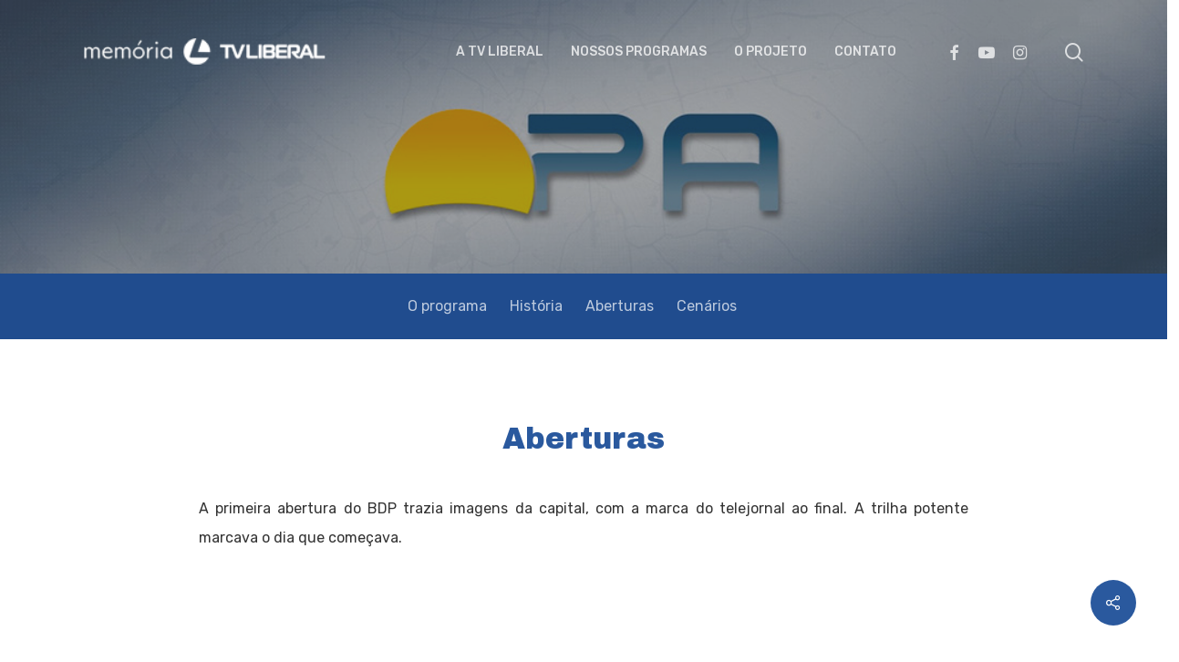

--- FILE ---
content_type: text/html; charset=UTF-8
request_url: https://memoriatvliberal.com.br/programas/bom-dia-para/aberturas-bdp/
body_size: 91900
content:
<div class="
			programas				">

<!doctype html>
<html lang="pt-BR" class="no-js">
<head>
	<meta charset="UTF-8">
	<meta name="viewport" content="width=device-width, initial-scale=1, maximum-scale=1, user-scalable=0" /><title>Aberturas &#8211; Memória TV Liberal</title>
<meta name='robots' content='max-image-preview:large' />
<link rel='dns-prefetch' href='//fonts.googleapis.com' />
<link rel="alternate" type="application/rss+xml" title="Feed para Memória TV Liberal &raquo;" href="https://memoriatvliberal.com.br/feed/" />
<link rel="alternate" type="application/rss+xml" title="Feed de comentários para Memória TV Liberal &raquo;" href="https://memoriatvliberal.com.br/comments/feed/" />
<link rel="alternate" type="application/rss+xml" title="Feed de comentários para Memória TV Liberal &raquo; Aberturas" href="https://memoriatvliberal.com.br/programas/bom-dia-para/aberturas-bdp/feed/" />
<script type="text/javascript">
/* <![CDATA[ */
window._wpemojiSettings = {"baseUrl":"https:\/\/s.w.org\/images\/core\/emoji\/15.0.3\/72x72\/","ext":".png","svgUrl":"https:\/\/s.w.org\/images\/core\/emoji\/15.0.3\/svg\/","svgExt":".svg","source":{"concatemoji":"https:\/\/memoriatvliberal.com.br\/wp-includes\/js\/wp-emoji-release.min.js?ver=6.5.5"}};
/*! This file is auto-generated */
!function(i,n){var o,s,e;function c(e){try{var t={supportTests:e,timestamp:(new Date).valueOf()};sessionStorage.setItem(o,JSON.stringify(t))}catch(e){}}function p(e,t,n){e.clearRect(0,0,e.canvas.width,e.canvas.height),e.fillText(t,0,0);var t=new Uint32Array(e.getImageData(0,0,e.canvas.width,e.canvas.height).data),r=(e.clearRect(0,0,e.canvas.width,e.canvas.height),e.fillText(n,0,0),new Uint32Array(e.getImageData(0,0,e.canvas.width,e.canvas.height).data));return t.every(function(e,t){return e===r[t]})}function u(e,t,n){switch(t){case"flag":return n(e,"\ud83c\udff3\ufe0f\u200d\u26a7\ufe0f","\ud83c\udff3\ufe0f\u200b\u26a7\ufe0f")?!1:!n(e,"\ud83c\uddfa\ud83c\uddf3","\ud83c\uddfa\u200b\ud83c\uddf3")&&!n(e,"\ud83c\udff4\udb40\udc67\udb40\udc62\udb40\udc65\udb40\udc6e\udb40\udc67\udb40\udc7f","\ud83c\udff4\u200b\udb40\udc67\u200b\udb40\udc62\u200b\udb40\udc65\u200b\udb40\udc6e\u200b\udb40\udc67\u200b\udb40\udc7f");case"emoji":return!n(e,"\ud83d\udc26\u200d\u2b1b","\ud83d\udc26\u200b\u2b1b")}return!1}function f(e,t,n){var r="undefined"!=typeof WorkerGlobalScope&&self instanceof WorkerGlobalScope?new OffscreenCanvas(300,150):i.createElement("canvas"),a=r.getContext("2d",{willReadFrequently:!0}),o=(a.textBaseline="top",a.font="600 32px Arial",{});return e.forEach(function(e){o[e]=t(a,e,n)}),o}function t(e){var t=i.createElement("script");t.src=e,t.defer=!0,i.head.appendChild(t)}"undefined"!=typeof Promise&&(o="wpEmojiSettingsSupports",s=["flag","emoji"],n.supports={everything:!0,everythingExceptFlag:!0},e=new Promise(function(e){i.addEventListener("DOMContentLoaded",e,{once:!0})}),new Promise(function(t){var n=function(){try{var e=JSON.parse(sessionStorage.getItem(o));if("object"==typeof e&&"number"==typeof e.timestamp&&(new Date).valueOf()<e.timestamp+604800&&"object"==typeof e.supportTests)return e.supportTests}catch(e){}return null}();if(!n){if("undefined"!=typeof Worker&&"undefined"!=typeof OffscreenCanvas&&"undefined"!=typeof URL&&URL.createObjectURL&&"undefined"!=typeof Blob)try{var e="postMessage("+f.toString()+"("+[JSON.stringify(s),u.toString(),p.toString()].join(",")+"));",r=new Blob([e],{type:"text/javascript"}),a=new Worker(URL.createObjectURL(r),{name:"wpTestEmojiSupports"});return void(a.onmessage=function(e){c(n=e.data),a.terminate(),t(n)})}catch(e){}c(n=f(s,u,p))}t(n)}).then(function(e){for(var t in e)n.supports[t]=e[t],n.supports.everything=n.supports.everything&&n.supports[t],"flag"!==t&&(n.supports.everythingExceptFlag=n.supports.everythingExceptFlag&&n.supports[t]);n.supports.everythingExceptFlag=n.supports.everythingExceptFlag&&!n.supports.flag,n.DOMReady=!1,n.readyCallback=function(){n.DOMReady=!0}}).then(function(){return e}).then(function(){var e;n.supports.everything||(n.readyCallback(),(e=n.source||{}).concatemoji?t(e.concatemoji):e.wpemoji&&e.twemoji&&(t(e.twemoji),t(e.wpemoji)))}))}((window,document),window._wpemojiSettings);
/* ]]> */
</script>
<style id='wp-emoji-styles-inline-css' type='text/css'>

	img.wp-smiley, img.emoji {
		display: inline !important;
		border: none !important;
		box-shadow: none !important;
		height: 1em !important;
		width: 1em !important;
		margin: 0 0.07em !important;
		vertical-align: -0.1em !important;
		background: none !important;
		padding: 0 !important;
	}
</style>
<link rel='stylesheet' id='wp-block-library-css' href='https://memoriatvliberal.com.br/wp-includes/css/dist/block-library/style.min.css?ver=6.5.5' type='text/css' media='all' />
<style id='classic-theme-styles-inline-css' type='text/css'>
/*! This file is auto-generated */
.wp-block-button__link{color:#fff;background-color:#32373c;border-radius:9999px;box-shadow:none;text-decoration:none;padding:calc(.667em + 2px) calc(1.333em + 2px);font-size:1.125em}.wp-block-file__button{background:#32373c;color:#fff;text-decoration:none}
</style>
<style id='global-styles-inline-css' type='text/css'>
body{--wp--preset--color--black: #000000;--wp--preset--color--cyan-bluish-gray: #abb8c3;--wp--preset--color--white: #ffffff;--wp--preset--color--pale-pink: #f78da7;--wp--preset--color--vivid-red: #cf2e2e;--wp--preset--color--luminous-vivid-orange: #ff6900;--wp--preset--color--luminous-vivid-amber: #fcb900;--wp--preset--color--light-green-cyan: #7bdcb5;--wp--preset--color--vivid-green-cyan: #00d084;--wp--preset--color--pale-cyan-blue: #8ed1fc;--wp--preset--color--vivid-cyan-blue: #0693e3;--wp--preset--color--vivid-purple: #9b51e0;--wp--preset--gradient--vivid-cyan-blue-to-vivid-purple: linear-gradient(135deg,rgba(6,147,227,1) 0%,rgb(155,81,224) 100%);--wp--preset--gradient--light-green-cyan-to-vivid-green-cyan: linear-gradient(135deg,rgb(122,220,180) 0%,rgb(0,208,130) 100%);--wp--preset--gradient--luminous-vivid-amber-to-luminous-vivid-orange: linear-gradient(135deg,rgba(252,185,0,1) 0%,rgba(255,105,0,1) 100%);--wp--preset--gradient--luminous-vivid-orange-to-vivid-red: linear-gradient(135deg,rgba(255,105,0,1) 0%,rgb(207,46,46) 100%);--wp--preset--gradient--very-light-gray-to-cyan-bluish-gray: linear-gradient(135deg,rgb(238,238,238) 0%,rgb(169,184,195) 100%);--wp--preset--gradient--cool-to-warm-spectrum: linear-gradient(135deg,rgb(74,234,220) 0%,rgb(151,120,209) 20%,rgb(207,42,186) 40%,rgb(238,44,130) 60%,rgb(251,105,98) 80%,rgb(254,248,76) 100%);--wp--preset--gradient--blush-light-purple: linear-gradient(135deg,rgb(255,206,236) 0%,rgb(152,150,240) 100%);--wp--preset--gradient--blush-bordeaux: linear-gradient(135deg,rgb(254,205,165) 0%,rgb(254,45,45) 50%,rgb(107,0,62) 100%);--wp--preset--gradient--luminous-dusk: linear-gradient(135deg,rgb(255,203,112) 0%,rgb(199,81,192) 50%,rgb(65,88,208) 100%);--wp--preset--gradient--pale-ocean: linear-gradient(135deg,rgb(255,245,203) 0%,rgb(182,227,212) 50%,rgb(51,167,181) 100%);--wp--preset--gradient--electric-grass: linear-gradient(135deg,rgb(202,248,128) 0%,rgb(113,206,126) 100%);--wp--preset--gradient--midnight: linear-gradient(135deg,rgb(2,3,129) 0%,rgb(40,116,252) 100%);--wp--preset--font-size--small: 13px;--wp--preset--font-size--medium: 20px;--wp--preset--font-size--large: 36px;--wp--preset--font-size--x-large: 42px;--wp--preset--spacing--20: 0.44rem;--wp--preset--spacing--30: 0.67rem;--wp--preset--spacing--40: 1rem;--wp--preset--spacing--50: 1.5rem;--wp--preset--spacing--60: 2.25rem;--wp--preset--spacing--70: 3.38rem;--wp--preset--spacing--80: 5.06rem;--wp--preset--shadow--natural: 6px 6px 9px rgba(0, 0, 0, 0.2);--wp--preset--shadow--deep: 12px 12px 50px rgba(0, 0, 0, 0.4);--wp--preset--shadow--sharp: 6px 6px 0px rgba(0, 0, 0, 0.2);--wp--preset--shadow--outlined: 6px 6px 0px -3px rgba(255, 255, 255, 1), 6px 6px rgba(0, 0, 0, 1);--wp--preset--shadow--crisp: 6px 6px 0px rgba(0, 0, 0, 1);}:where(.is-layout-flex){gap: 0.5em;}:where(.is-layout-grid){gap: 0.5em;}body .is-layout-flex{display: flex;}body .is-layout-flex{flex-wrap: wrap;align-items: center;}body .is-layout-flex > *{margin: 0;}body .is-layout-grid{display: grid;}body .is-layout-grid > *{margin: 0;}:where(.wp-block-columns.is-layout-flex){gap: 2em;}:where(.wp-block-columns.is-layout-grid){gap: 2em;}:where(.wp-block-post-template.is-layout-flex){gap: 1.25em;}:where(.wp-block-post-template.is-layout-grid){gap: 1.25em;}.has-black-color{color: var(--wp--preset--color--black) !important;}.has-cyan-bluish-gray-color{color: var(--wp--preset--color--cyan-bluish-gray) !important;}.has-white-color{color: var(--wp--preset--color--white) !important;}.has-pale-pink-color{color: var(--wp--preset--color--pale-pink) !important;}.has-vivid-red-color{color: var(--wp--preset--color--vivid-red) !important;}.has-luminous-vivid-orange-color{color: var(--wp--preset--color--luminous-vivid-orange) !important;}.has-luminous-vivid-amber-color{color: var(--wp--preset--color--luminous-vivid-amber) !important;}.has-light-green-cyan-color{color: var(--wp--preset--color--light-green-cyan) !important;}.has-vivid-green-cyan-color{color: var(--wp--preset--color--vivid-green-cyan) !important;}.has-pale-cyan-blue-color{color: var(--wp--preset--color--pale-cyan-blue) !important;}.has-vivid-cyan-blue-color{color: var(--wp--preset--color--vivid-cyan-blue) !important;}.has-vivid-purple-color{color: var(--wp--preset--color--vivid-purple) !important;}.has-black-background-color{background-color: var(--wp--preset--color--black) !important;}.has-cyan-bluish-gray-background-color{background-color: var(--wp--preset--color--cyan-bluish-gray) !important;}.has-white-background-color{background-color: var(--wp--preset--color--white) !important;}.has-pale-pink-background-color{background-color: var(--wp--preset--color--pale-pink) !important;}.has-vivid-red-background-color{background-color: var(--wp--preset--color--vivid-red) !important;}.has-luminous-vivid-orange-background-color{background-color: var(--wp--preset--color--luminous-vivid-orange) !important;}.has-luminous-vivid-amber-background-color{background-color: var(--wp--preset--color--luminous-vivid-amber) !important;}.has-light-green-cyan-background-color{background-color: var(--wp--preset--color--light-green-cyan) !important;}.has-vivid-green-cyan-background-color{background-color: var(--wp--preset--color--vivid-green-cyan) !important;}.has-pale-cyan-blue-background-color{background-color: var(--wp--preset--color--pale-cyan-blue) !important;}.has-vivid-cyan-blue-background-color{background-color: var(--wp--preset--color--vivid-cyan-blue) !important;}.has-vivid-purple-background-color{background-color: var(--wp--preset--color--vivid-purple) !important;}.has-black-border-color{border-color: var(--wp--preset--color--black) !important;}.has-cyan-bluish-gray-border-color{border-color: var(--wp--preset--color--cyan-bluish-gray) !important;}.has-white-border-color{border-color: var(--wp--preset--color--white) !important;}.has-pale-pink-border-color{border-color: var(--wp--preset--color--pale-pink) !important;}.has-vivid-red-border-color{border-color: var(--wp--preset--color--vivid-red) !important;}.has-luminous-vivid-orange-border-color{border-color: var(--wp--preset--color--luminous-vivid-orange) !important;}.has-luminous-vivid-amber-border-color{border-color: var(--wp--preset--color--luminous-vivid-amber) !important;}.has-light-green-cyan-border-color{border-color: var(--wp--preset--color--light-green-cyan) !important;}.has-vivid-green-cyan-border-color{border-color: var(--wp--preset--color--vivid-green-cyan) !important;}.has-pale-cyan-blue-border-color{border-color: var(--wp--preset--color--pale-cyan-blue) !important;}.has-vivid-cyan-blue-border-color{border-color: var(--wp--preset--color--vivid-cyan-blue) !important;}.has-vivid-purple-border-color{border-color: var(--wp--preset--color--vivid-purple) !important;}.has-vivid-cyan-blue-to-vivid-purple-gradient-background{background: var(--wp--preset--gradient--vivid-cyan-blue-to-vivid-purple) !important;}.has-light-green-cyan-to-vivid-green-cyan-gradient-background{background: var(--wp--preset--gradient--light-green-cyan-to-vivid-green-cyan) !important;}.has-luminous-vivid-amber-to-luminous-vivid-orange-gradient-background{background: var(--wp--preset--gradient--luminous-vivid-amber-to-luminous-vivid-orange) !important;}.has-luminous-vivid-orange-to-vivid-red-gradient-background{background: var(--wp--preset--gradient--luminous-vivid-orange-to-vivid-red) !important;}.has-very-light-gray-to-cyan-bluish-gray-gradient-background{background: var(--wp--preset--gradient--very-light-gray-to-cyan-bluish-gray) !important;}.has-cool-to-warm-spectrum-gradient-background{background: var(--wp--preset--gradient--cool-to-warm-spectrum) !important;}.has-blush-light-purple-gradient-background{background: var(--wp--preset--gradient--blush-light-purple) !important;}.has-blush-bordeaux-gradient-background{background: var(--wp--preset--gradient--blush-bordeaux) !important;}.has-luminous-dusk-gradient-background{background: var(--wp--preset--gradient--luminous-dusk) !important;}.has-pale-ocean-gradient-background{background: var(--wp--preset--gradient--pale-ocean) !important;}.has-electric-grass-gradient-background{background: var(--wp--preset--gradient--electric-grass) !important;}.has-midnight-gradient-background{background: var(--wp--preset--gradient--midnight) !important;}.has-small-font-size{font-size: var(--wp--preset--font-size--small) !important;}.has-medium-font-size{font-size: var(--wp--preset--font-size--medium) !important;}.has-large-font-size{font-size: var(--wp--preset--font-size--large) !important;}.has-x-large-font-size{font-size: var(--wp--preset--font-size--x-large) !important;}
.wp-block-navigation a:where(:not(.wp-element-button)){color: inherit;}
:where(.wp-block-post-template.is-layout-flex){gap: 1.25em;}:where(.wp-block-post-template.is-layout-grid){gap: 1.25em;}
:where(.wp-block-columns.is-layout-flex){gap: 2em;}:where(.wp-block-columns.is-layout-grid){gap: 2em;}
.wp-block-pullquote{font-size: 1.5em;line-height: 1.6;}
</style>
<link rel='stylesheet' id='formcraft-common-css' href='https://memoriatvliberal.com.br/wp-content/plugins/formcraft-premium-wordpress-form-builder.3.8.11/dist/formcraft-common.css?ver=3.8.11' type='text/css' media='all' />
<link rel='stylesheet' id='formcraft-form-css' href='https://memoriatvliberal.com.br/wp-content/plugins/formcraft-premium-wordpress-form-builder.3.8.11/dist/form.css?ver=3.8.11' type='text/css' media='all' />
<link rel='stylesheet' id='salient-social-css' href='https://memoriatvliberal.com.br/wp-content/plugins/salient-social/css/style.css?ver=1.2.2' type='text/css' media='all' />
<style id='salient-social-inline-css' type='text/css'>

  .sharing-default-minimal .nectar-love.loved,
  body .nectar-social[data-color-override="override"].fixed > a:before, 
  body .nectar-social[data-color-override="override"].fixed .nectar-social-inner a,
  .sharing-default-minimal .nectar-social[data-color-override="override"] .nectar-social-inner a:hover,
  .nectar-social.vertical[data-color-override="override"] .nectar-social-inner a:hover {
    background-color: #2a599e;
  }
  .nectar-social.hover .nectar-love.loved,
  .nectar-social.hover > .nectar-love-button a:hover,
  .nectar-social[data-color-override="override"].hover > div a:hover,
  #single-below-header .nectar-social[data-color-override="override"].hover > div a:hover,
  .nectar-social[data-color-override="override"].hover .share-btn:hover,
  .sharing-default-minimal .nectar-social[data-color-override="override"] .nectar-social-inner a {
    border-color: #2a599e;
  }
  #single-below-header .nectar-social.hover .nectar-love.loved i,
  #single-below-header .nectar-social.hover[data-color-override="override"] a:hover,
  #single-below-header .nectar-social.hover[data-color-override="override"] a:hover i,
  #single-below-header .nectar-social.hover .nectar-love-button a:hover i,
  .nectar-love:hover i,
  .hover .nectar-love:hover .total_loves,
  .nectar-love.loved i,
  .nectar-social.hover .nectar-love.loved .total_loves,
  .nectar-social.hover .share-btn:hover, 
  .nectar-social[data-color-override="override"].hover .nectar-social-inner a:hover,
  .nectar-social[data-color-override="override"].hover > div:hover span,
  .sharing-default-minimal .nectar-social[data-color-override="override"] .nectar-social-inner a:not(:hover) i,
  .sharing-default-minimal .nectar-social[data-color-override="override"] .nectar-social-inner a:not(:hover) {
    color: #2a599e;
  }
</style>
<link rel='stylesheet' id='font-awesome-css' href='https://memoriatvliberal.com.br/wp-content/themes/memoria/css/font-awesome-legacy.min.css?ver=4.7.1' type='text/css' media='all' />
<link rel='stylesheet' id='salient-grid-system-css' href='https://memoriatvliberal.com.br/wp-content/themes/memoria/css/build/grid-system.css?ver=15.0.8' type='text/css' media='all' />
<link rel='stylesheet' id='main-styles-css' href='https://memoriatvliberal.com.br/wp-content/themes/memoria/css/build/style.css?ver=15.0.8' type='text/css' media='all' />
<style id='main-styles-inline-css' type='text/css'>
html:not(.page-trans-loaded) { background-color: #ffffff; }
</style>
<link rel='stylesheet' id='nectar-single-styles-css' href='https://memoriatvliberal.com.br/wp-content/themes/memoria/css/build/single.css?ver=15.0.8' type='text/css' media='all' />
<link rel='stylesheet' id='nectar-element-page-submenu-css' href='https://memoriatvliberal.com.br/wp-content/themes/memoria/css/build/elements/element-page-submenu.css?ver=15.0.8' type='text/css' media='all' />
<link rel='stylesheet' id='nectar-element-recent-posts-css' href='https://memoriatvliberal.com.br/wp-content/themes/memoria/css/build/elements/element-recent-posts.css?ver=15.0.8' type='text/css' media='all' />
<link rel='stylesheet' id='nectar_default_font_open_sans-css' href='https://fonts.googleapis.com/css?family=Open+Sans%3A300%2C400%2C600%2C700&#038;subset=latin%2Clatin-ext' type='text/css' media='all' />
<link rel='stylesheet' id='responsive-css' href='https://memoriatvliberal.com.br/wp-content/themes/memoria/css/build/responsive.css?ver=15.0.8' type='text/css' media='all' />
<link rel='stylesheet' id='skin-material-css' href='https://memoriatvliberal.com.br/wp-content/themes/memoria/css/build/skin-material.css?ver=15.0.8' type='text/css' media='all' />
<link rel='stylesheet' id='salient-wp-menu-dynamic-css' href='https://memoriatvliberal.com.br/wp-content/uploads/salient/menu-dynamic.css?ver=98920' type='text/css' media='all' />
<link rel='stylesheet' id='nectar-widget-posts-css' href='https://memoriatvliberal.com.br/wp-content/themes/memoria/css/build/elements/widget-nectar-posts.css?ver=15.0.8' type='text/css' media='all' />
<link rel='stylesheet' id='js_composer_front-css' href='https://memoriatvliberal.com.br/wp-content/plugins/js_composer_salient/assets/css/js_composer.min.css?ver=6.9.1' type='text/css' media='all' />
<link rel='stylesheet' id='dynamic-css-css' href='https://memoriatvliberal.com.br/wp-content/themes/memoria/css/salient-dynamic-styles.css?ver=18271' type='text/css' media='all' />
<style id='dynamic-css-inline-css' type='text/css'>
#page-header-bg[data-post-hs="default_minimal"] .inner-wrap{text-align:center}#page-header-bg[data-post-hs="default_minimal"] .inner-wrap >a,.material #page-header-bg.fullscreen-header .inner-wrap >a{color:#fff;font-weight:600;border:2px solid rgba(255,255,255,0.4);padding:4px 10px;margin:5px 6px 0 5px;display:inline-block;transition:all 0.2s ease;-webkit-transition:all 0.2s ease;font-size:14px;line-height:18px}body.material #page-header-bg.fullscreen-header .inner-wrap >a{margin-bottom:15px;}body.material #page-header-bg.fullscreen-header .inner-wrap >a{border:none;padding:6px 10px}body[data-button-style^="rounded"] #page-header-bg[data-post-hs="default_minimal"] .inner-wrap >a,body[data-button-style^="rounded"].material #page-header-bg.fullscreen-header .inner-wrap >a{border-radius:100px}body.single [data-post-hs="default_minimal"] #single-below-header span,body.single .heading-title[data-header-style="default_minimal"] #single-below-header span{line-height:14px;}#page-header-bg[data-post-hs="default_minimal"] #single-below-header{text-align:center;position:relative;z-index:100}#page-header-bg[data-post-hs="default_minimal"] #single-below-header span{float:none;display:inline-block}#page-header-bg[data-post-hs="default_minimal"] .inner-wrap >a:hover,#page-header-bg[data-post-hs="default_minimal"] .inner-wrap >a:focus{border-color:transparent}#page-header-bg.fullscreen-header .avatar,#page-header-bg[data-post-hs="default_minimal"] .avatar{border-radius:100%}#page-header-bg.fullscreen-header .meta-author span,#page-header-bg[data-post-hs="default_minimal"] .meta-author span{display:block}#page-header-bg.fullscreen-header .meta-author img{margin-bottom:0;height:50px;width:auto}#page-header-bg[data-post-hs="default_minimal"] .meta-author img{margin-bottom:0;height:40px;width:auto}#page-header-bg[data-post-hs="default_minimal"] .author-section{position:absolute;bottom:30px}#page-header-bg.fullscreen-header .meta-author,#page-header-bg[data-post-hs="default_minimal"] .meta-author{font-size:18px}#page-header-bg.fullscreen-header .author-section .meta-date,#page-header-bg[data-post-hs="default_minimal"] .author-section .meta-date{font-size:12px;color:rgba(255,255,255,0.8)}#page-header-bg.fullscreen-header .author-section .meta-date i{font-size:12px}#page-header-bg[data-post-hs="default_minimal"] .author-section .meta-date i{font-size:11px;line-height:14px}#page-header-bg[data-post-hs="default_minimal"] .author-section .avatar-post-info{position:relative;top:-5px}#page-header-bg.fullscreen-header .author-section a,#page-header-bg[data-post-hs="default_minimal"] .author-section a{display:block;margin-bottom:-2px}#page-header-bg[data-post-hs="default_minimal"] .author-section a{font-size:14px;line-height:14px}#page-header-bg.fullscreen-header .author-section a:hover,#page-header-bg[data-post-hs="default_minimal"] .author-section a:hover{color:rgba(255,255,255,0.85)!important}#page-header-bg.fullscreen-header .author-section,#page-header-bg[data-post-hs="default_minimal"] .author-section{width:100%;z-index:10;text-align:center}#page-header-bg.fullscreen-header .author-section{margin-top:25px;}#page-header-bg.fullscreen-header .author-section span,#page-header-bg[data-post-hs="default_minimal"] .author-section span{padding-left:0;line-height:20px;font-size:20px}#page-header-bg.fullscreen-header .author-section .avatar-post-info,#page-header-bg[data-post-hs="default_minimal"] .author-section .avatar-post-info{margin-left:10px}#page-header-bg.fullscreen-header .author-section .avatar-post-info,#page-header-bg.fullscreen-header .author-section .meta-author,#page-header-bg[data-post-hs="default_minimal"] .author-section .avatar-post-info,#page-header-bg[data-post-hs="default_minimal"] .author-section .meta-author{text-align:left;display:inline-block;top:9px}@media only screen and (min-width :690px) and (max-width :999px){body.single-post #page-header-bg[data-post-hs="default_minimal"]{padding-top:10%;padding-bottom:10%;}}@media only screen and (max-width :690px){#ajax-content-wrap #page-header-bg[data-post-hs="default_minimal"] #single-below-header span:not(.rich-snippet-hidden),#ajax-content-wrap .row.heading-title[data-header-style="default_minimal"] .col.section-title span.meta-category{display:inline-block;}.container-wrap[data-remove-post-comment-number="0"][data-remove-post-author="0"][data-remove-post-date="0"] .heading-title[data-header-style="default_minimal"] #single-below-header > span,#page-header-bg[data-post-hs="default_minimal"] .span_6[data-remove-post-comment-number="0"][data-remove-post-author="0"][data-remove-post-date="0"] #single-below-header > span{padding:0 8px;}.container-wrap[data-remove-post-comment-number="0"][data-remove-post-author="0"][data-remove-post-date="0"] .heading-title[data-header-style="default_minimal"] #single-below-header span,#page-header-bg[data-post-hs="default_minimal"] .span_6[data-remove-post-comment-number="0"][data-remove-post-author="0"][data-remove-post-date="0"] #single-below-header span{font-size:13px;line-height:10px;}.material #page-header-bg.fullscreen-header .author-section{margin-top:5px;}#page-header-bg.fullscreen-header .author-section{bottom:20px;}#page-header-bg.fullscreen-header .author-section .meta-date:not(.updated){margin-top:-4px;display:block;}#page-header-bg.fullscreen-header .author-section .avatar-post-info{margin:10px 0 0 0;}}#page-header-bg h1,#page-header-bg .subheader,.nectar-box-roll .overlaid-content h1,.nectar-box-roll .overlaid-content .subheader,#page-header-bg #portfolio-nav a i,body .section-title #portfolio-nav a:hover i,.page-header-no-bg h1,.page-header-no-bg span,#page-header-bg #portfolio-nav a i,#page-header-bg span,#page-header-bg #single-below-header a:hover,#page-header-bg #single-below-header a:focus,#page-header-bg.fullscreen-header .author-section a{color:#ffffff!important;}body #page-header-bg .pinterest-share i,body #page-header-bg .facebook-share i,body #page-header-bg .linkedin-share i,body #page-header-bg .twitter-share i,body #page-header-bg .google-plus-share i,body #page-header-bg .icon-salient-heart,body #page-header-bg .icon-salient-heart-2{color:#ffffff;}#page-header-bg[data-post-hs="default_minimal"] .inner-wrap > a:not(:hover){color:#ffffff;border-color:rgba(255,255,255,0.4);}.single #page-header-bg #single-below-header > span{border-color:rgba(255,255,255,0.4);}body .section-title #portfolio-nav a:hover i{opacity:0.75;}.single #page-header-bg .blog-title #single-meta .nectar-social.hover > div a,.single #page-header-bg .blog-title #single-meta > div a,.single #page-header-bg .blog-title #single-meta ul .n-shortcode a,#page-header-bg .blog-title #single-meta .nectar-social.hover .share-btn{border-color:rgba(255,255,255,0.4);}.single #page-header-bg .blog-title #single-meta .nectar-social.hover > div a:hover,#page-header-bg .blog-title #single-meta .nectar-social.hover .share-btn:hover,.single #page-header-bg .blog-title #single-meta div > a:hover,.single #page-header-bg .blog-title #single-meta ul .n-shortcode a:hover,.single #page-header-bg .blog-title #single-meta ul li:not(.meta-share-count):hover > a{border-color:rgba(255,255,255,1);}.single #page-header-bg #single-meta div span,.single #page-header-bg #single-meta > div a,.single #page-header-bg #single-meta > div i{color:#ffffff!important;}.single #page-header-bg #single-meta ul .meta-share-count .nectar-social a i{color:rgba(255,255,255,0.7)!important;}.single #page-header-bg #single-meta ul .meta-share-count .nectar-social a:hover i{color:rgba(255,255,255,1)!important;}.no-rgba #header-space{display:none;}@media only screen and (max-width:999px){body #header-space[data-header-mobile-fixed="1"]{display:none;}#header-outer[data-mobile-fixed="false"]{position:absolute;}}@media only screen and (max-width:999px){body:not(.nectar-no-flex-height) #header-space[data-secondary-header-display="full"]:not([data-header-mobile-fixed="false"]){display:block!important;margin-bottom:-50px;}#header-space[data-secondary-header-display="full"][data-header-mobile-fixed="false"]{display:none;}}@media only screen and (min-width:1000px){#header-space{display:none;}.nectar-slider-wrap.first-section,.parallax_slider_outer.first-section,.full-width-content.first-section,.parallax_slider_outer.first-section .swiper-slide .content,.nectar-slider-wrap.first-section .swiper-slide .content,#page-header-bg,.nder-page-header,#page-header-wrap,.full-width-section.first-section{margin-top:0!important;}body #page-header-bg,body #page-header-wrap{height:114px;}body #search-outer{z-index:100000;}}@media only screen and (min-width:1000px){#page-header-wrap.fullscreen-header,#page-header-wrap.fullscreen-header #page-header-bg,html:not(.nectar-box-roll-loaded) .nectar-box-roll > #page-header-bg.fullscreen-header,.nectar_fullscreen_zoom_recent_projects,#nectar_fullscreen_rows:not(.afterLoaded) > div{height:100vh;}.wpb_row.vc_row-o-full-height.top-level,.wpb_row.vc_row-o-full-height.top-level > .col.span_12{min-height:100vh;}#page-header-bg[data-alignment-v="middle"] .span_6 .inner-wrap,#page-header-bg[data-alignment-v="top"] .span_6 .inner-wrap{padding-top:72px;}.nectar-slider-wrap[data-fullscreen="true"]:not(.loaded),.nectar-slider-wrap[data-fullscreen="true"]:not(.loaded) .swiper-container{height:calc(100vh + 2px)!important;}.admin-bar .nectar-slider-wrap[data-fullscreen="true"]:not(.loaded),.admin-bar .nectar-slider-wrap[data-fullscreen="true"]:not(.loaded) .swiper-container{height:calc(100vh - 30px)!important;}}@media only screen and (max-width:999px){#page-header-bg[data-alignment-v="middle"]:not(.fullscreen-header) .span_6 .inner-wrap,#page-header-bg[data-alignment-v="top"] .span_6 .inner-wrap{padding-top:34px;}.vc_row.top-level.full-width-section:not(.full-width-ns) > .span_12,#page-header-bg[data-alignment-v="bottom"] .span_6 .inner-wrap{padding-top:24px;}}@media only screen and (max-width:690px){.vc_row.top-level.full-width-section:not(.full-width-ns) > .span_12{padding-top:34px;}.vc_row.top-level.full-width-content .nectar-recent-posts-single_featured .recent-post-container > .inner-wrap{padding-top:24px;}}@media only screen and (max-width:999px){.full-width-ns .nectar-slider-wrap .swiper-slide[data-y-pos="middle"] .content,.full-width-ns .nectar-slider-wrap .swiper-slide[data-y-pos="top"] .content{padding-top:30px;}}@media only screen and (max-width:999px){.using-mobile-browser #nectar_fullscreen_rows:not(.afterLoaded):not([data-mobile-disable="on"]) > div{height:calc(100vh - 76px);}.using-mobile-browser .wpb_row.vc_row-o-full-height.top-level,.using-mobile-browser .wpb_row.vc_row-o-full-height.top-level > .col.span_12,[data-permanent-transparent="1"].using-mobile-browser .wpb_row.vc_row-o-full-height.top-level,[data-permanent-transparent="1"].using-mobile-browser .wpb_row.vc_row-o-full-height.top-level > .col.span_12{min-height:calc(100vh - 76px);}html:not(.nectar-box-roll-loaded) .nectar-box-roll > #page-header-bg.fullscreen-header,.nectar_fullscreen_zoom_recent_projects,.nectar-slider-wrap[data-fullscreen="true"]:not(.loaded),.nectar-slider-wrap[data-fullscreen="true"]:not(.loaded) .swiper-container,#nectar_fullscreen_rows:not(.afterLoaded):not([data-mobile-disable="on"]) > div{height:calc(100vh - 1px);}.wpb_row.vc_row-o-full-height.top-level,.wpb_row.vc_row-o-full-height.top-level > .col.span_12{min-height:calc(100vh - 1px);}body[data-transparent-header="false"] #ajax-content-wrap.no-scroll{min-height:calc(100vh - 1px);height:calc(100vh - 1px);}}#ajax-content-wrap .vc_row.top_margin_40px{margin-top:40px;}@media only screen and (max-width:999px){body .vc_row-fluid:not(.full-width-content) > .span_12 .vc_col-sm-2:not(:last-child):not([class*="vc_col-xs-"]){margin-bottom:25px;}}@media only screen and (min-width :690px) and (max-width :999px){body .vc_col-sm-2{width:31.2%;margin-left:3.1%;}body .full-width-content .vc_col-sm-2{width:33.3%;margin-left:0;}.vc_row-fluid .vc_col-sm-2[class*="vc_col-sm-"]:first-child:not([class*="offset"]),.vc_row-fluid .vc_col-sm-2[class*="vc_col-sm-"]:nth-child(3n+4):not([class*="offset"]){margin-left:0;}}@media only screen and (max-width :690px){body .vc_row-fluid .vc_col-sm-2:not([class*="vc_col-xs"]),body .vc_row-fluid.full-width-content .vc_col-sm-2:not([class*="vc_col-xs"]){width:50%;}.vc_row-fluid .vc_col-sm-2[class*="vc_col-sm-"]:first-child:not([class*="offset"]),.vc_row-fluid .vc_col-sm-2[class*="vc_col-sm-"]:nth-child(2n+3):not([class*="offset"]){margin-left:0;}}#ajax-content-wrap .vc_row.bottom_margin_40px{margin-bottom:40px;}.screen-reader-text,.nectar-skip-to-content:not(:focus){border:0;clip:rect(1px,1px,1px,1px);clip-path:inset(50%);height:1px;margin:-1px;overflow:hidden;padding:0;position:absolute!important;width:1px;word-wrap:normal!important;}.row .col img:not([srcset]){width:auto;}.row .col img.img-with-animation.nectar-lazy:not([srcset]){width:100%;}
</style>
<link rel='stylesheet' id='redux-google-fonts-salient_redux-css' href='https://fonts.googleapis.com/css?family=Rubik%3A500%2C700%2C400%7CArchivo+Black%3A400%7CNunito%3A400italic%2C400%7CMontserrat%3A500&#038;subset=latin&#038;ver=1682254339' type='text/css' media='all' />
<script type="text/javascript" src="https://memoriatvliberal.com.br/wp-includes/js/jquery/jquery.min.js?ver=3.7.1" id="jquery-core-js"></script>
<script type="text/javascript" src="https://memoriatvliberal.com.br/wp-includes/js/jquery/jquery-migrate.min.js?ver=3.4.1" id="jquery-migrate-js"></script>
<link rel="https://api.w.org/" href="https://memoriatvliberal.com.br/wp-json/" /><link rel="alternate" type="application/json" href="https://memoriatvliberal.com.br/wp-json/wp/v2/posts/6344" /><link rel="EditURI" type="application/rsd+xml" title="RSD" href="https://memoriatvliberal.com.br/xmlrpc.php?rsd" />
<meta name="generator" content="WordPress 6.5.5" />
<link rel="canonical" href="https://memoriatvliberal.com.br/programas/bom-dia-para/aberturas-bdp/" />
<link rel='shortlink' href='https://memoriatvliberal.com.br/?p=6344' />
<link rel="alternate" type="application/json+oembed" href="https://memoriatvliberal.com.br/wp-json/oembed/1.0/embed?url=https%3A%2F%2Fmemoriatvliberal.com.br%2Fprogramas%2Fbom-dia-para%2Faberturas-bdp%2F" />
<link rel="alternate" type="text/xml+oembed" href="https://memoriatvliberal.com.br/wp-json/oembed/1.0/embed?url=https%3A%2F%2Fmemoriatvliberal.com.br%2Fprogramas%2Fbom-dia-para%2Faberturas-bdp%2F&#038;format=xml" />
<script type="text/javascript"> var root = document.getElementsByTagName( "html" )[0]; root.setAttribute( "class", "js" ); </script><!-- Google tag (gtag.js) -->
<script async src="https://www.googletagmanager.com/gtag/js?id=G-L8KYZSR6HC"></script>
<script>
  window.dataLayer = window.dataLayer || [];
  function gtag(){dataLayer.push(arguments);}
  gtag('js', new Date());

  gtag('config', 'G-L8KYZSR6HC');
</script><meta name="generator" content="Powered by WPBakery Page Builder - drag and drop page builder for WordPress."/>
		<style type="text/css" id="wp-custom-css">
			.sf-menu>li ul {padding:0}

.sf-menu li ul li .sf-sub-indicator {
    top: 16px;
	right: 16px;}

.meta-author {display: none !important}

.wpb_text_column p {text-align: justify}

body[data-header-color=custom] #header-outer[data-box-shadow=none]:not(.transparent) .sf-menu>li:not(.megamenu) li ul, body[data-header-color=light] #header-outer[data-box-shadow=none]:not(.transparent) .sf-menu>li:not(.megamenu) li ul, body[data-header-color=light] #header-secondary-outer .sf-menu>li:not(.megamenu) li ul, body[data-header-color=light] .sf-menu>li:not(.megamenu) li ul {margin:0 2px!important}


.destaque-menor .blog-recent .col {margin-bottom:4px}

.destaque-maior{ padding-right:0 !important; padding-left: 4px!important;}

.destaque-menor {padding-right:0!important; padding-left: 4px !important;}


.destaque-maior .article-content-wrap { height:434px; padding:298px 10px 0 10px!important}


.destaque-menor .article-content-wrap { height:205px; padding:100px 10px 0 10px!important}

.destaque-maior .excerpt {display: none}

.destaque-menor .excerpt {display: none}

.post-home-bloco1 .post-featured-img {padding-bottom: 60%!important;}

.post-home-bloco1 .post-featured-img {margin-bottom:0 !important}

.blog-recent[data-style=list_featured_first_row] a.small { margin-right: 5px !important;}

.post-home-bloco1 .excerpt {line-height: 20px !important}



.post-home-bloco2 .title {font-size: 18px !important; line-height: 24px!important;}

.post-home-bloco2 .excerpt {font-size: 16px !important; line-height: 20px!important;}

.article-content-wrap {padding: 10px !important}

.single .content-inner {text-align:justify}

.sub-menu li a {padding: 15px 10px !important;}
.masonry-blog-item {width:49%}
.category-doc-liberal .excerpt {display: none}

.entry-title { text-transform:none !important }

.masonry.classic_enhanced .masonry-blog-item .article-content-wrap { padding:5%}

.masonry.classic_enhanced .masonry-blog-item .meta-category {display:none}


.auto_meta_overlaid_spaced article .content-inner>.play { 
	 	top: auto;
		right: 0 !important;
    bottom: 0 !important;
		left: auto;
		width: 40px;
    height: 40px;
}


@media only screen and (min-width: 1000px) and (max-width: 1300px)
{
	.single-post #page-header-bg .span_6 h1 {
		font-size: 30px;
    line-height: 42px;
	
}

}
.posts-programas .meta-category {display:none}

.single .programas #sidebar {display: none}

.single .programas .post-area.span_9 {width: 100%; margin: 0}

.single .programas .container-wrap .vc_column-inner {padding-top: 0 !important; text-align: justify}

.single .programas .container-wrap .container {padding: 0 !important}

.single .programas .container-wrap .related-post-wrap {display:none} 

body.single-post.material[data-bg-header=true] .programas.container-wrap {padding-top: 0 !important;}

.programas .blog_next_prev_buttons {display:none !important}

.programas .comment-wrap {padding-top:0 !important}

.programas .titulo-single {display: none}

.programas .data-single {display: none}

.banner-capa-programa {width:100%}

.programa-outras-noticias .masonry-blog-item {    
		width: 30%;
    float: left;}

.prog-apresentadores .meta-category{ display: none !important}

.prog-apresentadores .excerpt
{ display: none}

.prog-apresentadores .masonry-blog-item {height: 150px !important}

.prog-apresentadores .post-area.masonry.classic_enhanced .post.wide_tall h3 {
	text-align: center; 
	font-size:18px; 
	line-height:20px
}

.apresentadores-int .meta-category {display: none!important}

.apresentadores-int .excerpt {display: none}

.apresentadores-int .has-post-thumbnail {height:300px}

.apresentadores-int .article-content-wrap {text-align:center}

.lista-coberturas .post-area.featured_img_left.span_12 .article-content-wrap .post-content-wrap { 
	padding: 0; 
	margin-left: 10px
}

.lista-coberturas .post-featured-img-wrap{
	width: 100px !important;
	height: 100px !important;
}

.lista-coberturas .post-featured-img {background:#fff}


.lista-coberturas .post-area.featured_img_left.span_12 article { 
	float: left; 
	width: 30%;
	margin-left: 3%;
}

.lista-coberturas .meta-category {
	display: none;
}

.lista-coberturas .excerpt {
	display: none;
}

.lista-coberturas .grav-wrap {
	display: none;
}

.lista-coberturas .title{
	font-size: 16px !important;
	line-height: 20px !important;
	margin-top: 15x;
}

#page-header-wrap .inner-wrap { display: none}

.titulo-single {color: #2a599e}

.titulo-programas {color: #2a599e; text-align:center}

.data-single {padding-bottom:0 !important; font-size:14px; line-height:18px}

.escrito-por { font-size:14px; line-height:18px}

@media only screen and (max-width: 999px)
{
	.apresentadores-int .span_4 {width: 50%}
	
	.post-area.featured_img_left.span_12 .article-content-wrap .post-content-wrap {
    padding: 10px 0 !important;
    height: 100px;
    margin-left: 0 !important;
	}
	
	.post-area.featured_img_left.span_12 article {
    margin-bottom: 20px;
}
	
	.destaque-maior .article-content-wrap { height:200px; padding:100px 10px 0 10px!important}

		.destaque-maior {margin-bottom: 5px !important}
	
	.destaque-maior .blog-recent .col {margin-bottom: 0}

.destaque-menor .article-content-wrap { height:200px; padding:100px 10px 0 10px!important}
	
}

.apresentadores-int .has-post-thumbnail {height:250px}

.stuck a {    padding-top: 5px !important;
 padding-bottom: 5px !important;}

.rl-gallery-item { padding: 2px}

.nectar-icon-list-item .content {
	background: #f4f4f4;
	border: 1px solid #ccc;
	border-radius: 20px;
	padding:15px
}

.titulo-compartilhe p { 
	color: #2a599e !important;
	font-size: 29px;
  line-height: 36px;
}

@media only screen and (min-width: 690px) and (max-width: 999px)
{
	.post-area.featured_img_left.span_12 .article-content-wrap .post-content-wrap {
    padding: 0 10px !important;}
	
	.lista-coberturas .post-area.featured_img_left.span_12 article { width:47%}
	
} 

.skip-lazy { margin: 0 auto}

		</style>
		<noscript><style> .wpb_animate_when_almost_visible { opacity: 1; }</style></noscript></head><body class="post-template-default single single-post postid-6344 single-format-standard material wpb-js-composer js-comp-ver-6.9.1 vc_responsive" data-footer-reveal="1" data-footer-reveal-shadow="none" data-header-format="default" data-body-border="off" data-boxed-style="" data-header-breakpoint="1000" data-dropdown-style="minimal" data-cae="easeOutQuart" data-cad="700" data-megamenu-width="full-width" data-aie="zoom-out" data-ls="magnific" data-apte="standard" data-hhun="0" data-fancy-form-rcs="default" data-form-style="minimal" data-form-submit="regular" data-is="minimal" data-button-style="slightly_rounded_shadow" data-user-account-button="false" data-flex-cols="true" data-col-gap="default" data-header-inherit-rc="false" data-header-search="true" data-animated-anchors="true" data-ajax-transitions="true" data-full-width-header="false" data-slide-out-widget-area="true" data-slide-out-widget-area-style="slide-out-from-right" data-user-set-ocm="off" data-loading-animation="none" data-bg-header="true" data-responsive="1" data-ext-responsive="true" data-ext-padding="90" data-header-resize="1" data-header-color="custom" data-cart="false" data-remove-m-parallax="" data-remove-m-video-bgs="" data-m-animate="0" data-force-header-trans-color="light" data-smooth-scrolling="0" data-permanent-transparent="false" >
	
	<script type="text/javascript">
	 (function(window, document) {

		 if(navigator.userAgent.match(/(Android|iPod|iPhone|iPad|BlackBerry|IEMobile|Opera Mini)/)) {
			 document.body.className += " using-mobile-browser mobile ";
		 }

		 if( !("ontouchstart" in window) ) {

			 var body = document.querySelector("body");
			 var winW = window.innerWidth;
			 var bodyW = body.clientWidth;

			 if (winW > bodyW + 4) {
				 body.setAttribute("style", "--scroll-bar-w: " + (winW - bodyW - 4) + "px");
			 } else {
				 body.setAttribute("style", "--scroll-bar-w: 0px");
			 }
		 }

	 })(window, document);
   </script><a href="#ajax-content-wrap" class="nectar-skip-to-content">Skip to main content</a><div class="ocm-effect-wrap"><div class="ocm-effect-wrap-inner"><div id="ajax-loading-screen" data-disable-mobile="1" data-disable-fade-on-click="0" data-effect="standard" data-method="standard"><div class="loading-icon none"><div class="material-icon">
						<svg class="nectar-material-spinner" width="60px" height="60px" viewBox="0 0 60 60">
							<circle stroke-linecap="round" cx="30" cy="30" r="26" fill="none" stroke-width="6"></circle>
				  		</svg>	 
					</div></div></div>	
	<div id="header-space"  data-header-mobile-fixed='1'></div> 
	
		<div id="header-outer" data-has-menu="true" data-has-buttons="yes" data-header-button_style="default" data-using-pr-menu="false" data-mobile-fixed="1" data-ptnm="false" data-lhe="animated_underline" data-user-set-bg="#2a599e" data-format="default" data-permanent-transparent="false" data-megamenu-rt="1" data-remove-fixed="0" data-header-resize="1" data-cart="false" data-transparency-option="" data-box-shadow="none" data-shrink-num="6" data-using-secondary="0" data-using-logo="1" data-logo-height="30" data-m-logo-height="24" data-padding="42" data-full-width="false" data-condense="false" data-transparent-header="true" data-transparent-shadow-helper="false" data-remove-border="true" class="transparent">
		
<div id="search-outer" class="nectar">
	<div id="search">
		<div class="container">
			 <div id="search-box">
				 <div class="inner-wrap">
					 <div class="col span_12">
						  <form role="search" action="https://memoriatvliberal.com.br/" method="GET">
														 <input type="text" name="s"  value="" aria-label="Search" placeholder="Search" />
							 
						<span>Hit enter to search or ESC to close</span>
												</form>
					</div><!--/span_12-->
				</div><!--/inner-wrap-->
			 </div><!--/search-box-->
			 <div id="close"><a href="#"><span class="screen-reader-text">Close Search</span>
				<span class="close-wrap"> <span class="close-line close-line1"></span> <span class="close-line close-line2"></span> </span>				 </a></div>
		 </div><!--/container-->
	</div><!--/search-->
</div><!--/search-outer-->

<header id="top">
	<div class="container">
		<div class="row">
			<div class="col span_3">
								<a id="logo" href="https://memoriatvliberal.com.br" data-supplied-ml-starting-dark="false" data-supplied-ml-starting="false" data-supplied-ml="false" >
					<img class="stnd skip-lazy default-logo" width="400" height="44" alt="Memória TV Liberal" src="https://memoriatvliberal.com.br/wp-content/uploads/2023/04/memoria-tv-liberal-logo.png" srcset="https://memoriatvliberal.com.br/wp-content/uploads/2023/04/memoria-tv-liberal-logo.png 1x, https://memoriatvliberal.com.br/wp-content/uploads/2023/02/logo-memoria-retina.png 2x" /><img class="starting-logo skip-lazy default-logo" width="216" height="24" alt="Memória TV Liberal" src="https://memoriatvliberal.com.br/wp-content/uploads/2023/02/logo-memoria.png" srcset="https://memoriatvliberal.com.br/wp-content/uploads/2023/02/logo-memoria.png 1x, https://memoriatvliberal.com.br/wp-content/uploads/2023/02/logo-memoria-retina.png 2x" /><img class="starting-logo dark-version skip-lazy default-logo" width="433" height="50" alt="Memória TV Liberal" src="https://memoriatvliberal.com.br/wp-content/uploads/2023/02/logo-memoria-azul-retina.png"  />				</a>
							</div><!--/span_3-->

			<div class="col span_9 col_last">
									<div class="nectar-mobile-only mobile-header"><div class="inner"></div></div>
									<a class="mobile-search" href="#searchbox"><span class="nectar-icon icon-salient-search" aria-hidden="true"></span><span class="screen-reader-text">search</span></a>
														<div class="slide-out-widget-area-toggle mobile-icon slide-out-from-right" data-custom-color="false" data-icon-animation="simple-transform">
						<div> <a href="#sidewidgetarea" aria-label="Navigation Menu" aria-expanded="false" class="closed">
							<span class="screen-reader-text">Menu</span><span aria-hidden="true"> <i class="lines-button x2"> <i class="lines"></i> </i> </span>
						</a></div>
					</div>
				
									<nav>
													<ul class="sf-menu">
								<li id="menu-item-5977" class="menu-item menu-item-type-custom menu-item-object-custom menu-item-has-children nectar-regular-menu-item menu-item-5977"><a><span class="menu-title-text">A TV Liberal</span></a>
<ul class="sub-menu">
	<li id="menu-item-7121" class="menu-item menu-item-type-post_type menu-item-object-page nectar-regular-menu-item menu-item-7121"><a href="https://memoriatvliberal.com.br/nossa-historia/"><span class="menu-title-text">Nossa história</span></a></li>
	<li id="menu-item-5980" class="menu-item menu-item-type-post_type menu-item-object-page nectar-regular-menu-item menu-item-5980"><a href="https://memoriatvliberal.com.br/linha-do-tempo/"><span class="menu-title-text">Linha do tempo</span></a></li>
	<li id="menu-item-7544" class="menu-item menu-item-type-post_type menu-item-object-page nectar-regular-menu-item menu-item-7544"><a href="https://memoriatvliberal.com.br/nossas-marcas/"><span class="menu-title-text">Nossas marcas</span></a></li>
	<li id="menu-item-6407" class="menu-item menu-item-type-post_type menu-item-object-page nectar-regular-menu-item menu-item-6407"><a href="https://memoriatvliberal.com.br/grandes-coberturas/"><span class="menu-title-text">Grandes Coberturas</span></a></li>
	<li id="menu-item-7500" class="menu-item menu-item-type-post_type menu-item-object-page nectar-regular-menu-item menu-item-7500"><a href="https://memoriatvliberal.com.br/projetos-especiais/"><span class="menu-title-text">Projetos Especiais</span></a></li>
	<li id="menu-item-6032" class="menu-item menu-item-type-post_type menu-item-object-page nectar-regular-menu-item menu-item-6032"><a href="https://memoriatvliberal.com.br/doc-liberal/"><span class="menu-title-text">Doc Liberal</span></a></li>
</ul>
</li>
<li id="menu-item-5983" class="menu-item menu-item-type-custom menu-item-object-custom menu-item-has-children nectar-regular-menu-item menu-item-5983"><a><span class="menu-title-text">Nossos Programas</span></a>
<ul class="sub-menu">
	<li id="menu-item-6011" class="menu-item menu-item-type-post_type menu-item-object-page nectar-regular-menu-item menu-item-6011"><a href="https://memoriatvliberal.com.br/programas/bom-dia-para/"><span class="menu-title-text">Bom Dia Pará</span></a></li>
	<li id="menu-item-6741" class="menu-item menu-item-type-post_type menu-item-object-page nectar-regular-menu-item menu-item-6741"><a href="https://memoriatvliberal.com.br/programas/jornal-liberal-1a-edicao/"><span class="menu-title-text">Jornal Liberal – 1ª Edição</span></a></li>
	<li id="menu-item-7248" class="menu-item menu-item-type-post_type menu-item-object-page nectar-regular-menu-item menu-item-7248"><a href="https://memoriatvliberal.com.br/programas/globo-esporte/"><span class="menu-title-text">Globo Esporte</span></a></li>
	<li id="menu-item-6827" class="menu-item menu-item-type-post_type menu-item-object-page nectar-regular-menu-item menu-item-6827"><a href="https://memoriatvliberal.com.br/programas/jornal-liberal-2a-edicao/"><span class="menu-title-text">Jornal Liberal – 2ª Edição</span></a></li>
	<li id="menu-item-6897" class="menu-item menu-item-type-post_type menu-item-object-page nectar-regular-menu-item menu-item-6897"><a href="https://memoriatvliberal.com.br/programas/e-do-para/"><span class="menu-title-text">É do Pará</span></a></li>
	<li id="menu-item-7251" class="menu-item menu-item-type-post_type menu-item-object-page nectar-regular-menu-item menu-item-7251"><a href="https://memoriatvliberal.com.br/programas/liberal-comunidade/"><span class="menu-title-text">Liberal Comunidade</span></a></li>
</ul>
</li>
<li id="menu-item-6926" class="menu-item menu-item-type-custom menu-item-object-custom menu-item-has-children nectar-regular-menu-item menu-item-6926"><a href="#"><span class="menu-title-text">O projeto</span></a>
<ul class="sub-menu">
	<li id="menu-item-6934" class="menu-item menu-item-type-post_type menu-item-object-page nectar-regular-menu-item menu-item-6934"><a href="https://memoriatvliberal.com.br/bastidores/"><span class="menu-title-text">Bastidores</span></a></li>
	<li id="menu-item-6930" class="menu-item menu-item-type-post_type menu-item-object-page nectar-regular-menu-item menu-item-6930"><a href="https://memoriatvliberal.com.br/ficha-tecnica/"><span class="menu-title-text">Ficha técnica</span></a></li>
</ul>
</li>
<li id="menu-item-6722" class="menu-item menu-item-type-post_type menu-item-object-page nectar-regular-menu-item menu-item-6722"><a href="https://memoriatvliberal.com.br/contato/"><span class="menu-title-text">Contato</span></a></li>
<li id="social-in-menu" class="button_social_group"><a target="_blank" rel="noopener" href="https://www.facebook.com/tvliberal"><span class="screen-reader-text">facebook</span><i class="fa fa-facebook" aria-hidden="true"></i> </a><a target="_blank" rel="noopener" href="https://www.youtube.com/@memoriatvliberal"><span class="screen-reader-text">youtube</span><i class="fa fa-youtube-play" aria-hidden="true"></i> </a><a target="_blank" rel="noopener" href="https://www.instagram.com/tvliberal/"><span class="screen-reader-text">instagram</span><i class="fa fa-instagram" aria-hidden="true"></i> </a></li>							</ul>
													<ul class="buttons sf-menu" data-user-set-ocm="off">

								<li id="search-btn"><div><a href="#searchbox"><span class="icon-salient-search" aria-hidden="true"></span><span class="screen-reader-text">search</span></a></div> </li>
							</ul>
						
					</nav>

					
				</div><!--/span_9-->

				
			</div><!--/row-->
					</div><!--/container-->
	</header>		
	</div>
		<div id="ajax-content-wrap">
<div id="page-header-wrap" data-animate-in-effect="zoom-out" data-midnight="light" class="" style="height: 300px;"><div id="page-header-bg" class="not-loaded  hentry" data-post-hs="default_minimal" data-padding-amt="low" data-animate-in-effect="zoom-out" data-midnight="light" data-text-effect="" data-bg-pos="top" data-alignment="left" data-alignment-v="middle" data-parallax="0" data-height="300"  style="height:300px;">					<div class="page-header-bg-image-wrap" id="nectar-page-header-p-wrap" data-parallax-speed="fast">
						<div class="page-header-bg-image" style="background-image: url(https://memoriatvliberal.com.br/wp-content/uploads/2023/02/banner-bomdiapara-1.jpg);"></div>
					</div> 
				<div class="container"><img loading="lazy" class="hidden-social-img" src="http://memoriatvliberal.com.br/wp-content/uploads/2023/02/banner-bomdiapara-1.jpg" alt="Aberturas" style="display: none;" />
					<div class="row">
						<div class="col span_6 section-title blog-title" data-remove-post-date="0" data-remove-post-author="1" data-remove-post-comment-number="1">
							<div class="inner-wrap">

								<a class="bom-dia-para" href="https://memoriatvliberal.com.br/categoria/programas/bom-dia-para/" >Bom dia Pará</a><a class="slide" href="https://memoriatvliberal.com.br/categoria/slide/" >Slide</a>
								<h1 class="entry-title">Aberturas</h1>

								

																	<div id="single-below-header" data-hide-on-mobile="false">
										<span class="meta-author vcard author"><span class="fn"><span class="author-leading">By</span> <a href="https://memoriatvliberal.com.br/author/admin-paola/" title="Posts de admin-paola" rel="author">admin-paola</a></span></span><span class="meta-date date published">1 de março de 2023</span><span class="meta-date date updated rich-snippet-hidden">abril 20th, 2023</span><span class="meta-comment-count"><a href="https://memoriatvliberal.com.br/programas/bom-dia-para/aberturas-bdp/#respond">No Comments</a></span>									</div><!--/single-below-header-->
						
											</div>

				</div><!--/section-title-->
							</div><!--/row-->

			


			</div>
</div>

</div>


<div class="container-wrap" data-midnight="dark" data-remove-post-date="0" data-remove-post-author="1" data-remove-post-comment-number="1">
	<div class="container main-content">

		
		<div class="row">
			

						


			<div class="post-area col  span_9" role="main">
				<h2 class="titulo-single">  Aberturas</h2>
				<p class="data-single">1 de março de 2023</p>
				
			<!--
			TESTE CATEGORIA HIERARQUIA
			programas				</br>
				TESTE CATEGORIA PAI

			programas			</br>
			TESTE CATEGORIA CAMINHO
			<a href="https://memoriatvliberal.com.br/categoria/programas/">Programas</a> 		
			</br>
			TESTE CATEGORIA
			Programas 	
		</br>
	
			-->
	

			
<article id="post-6344" class="post-6344 post type-post status-publish format-standard has-post-thumbnail category-bom-dia-para category-slide">
  
  <div class="inner-wrap">

		<div class="post-content" data-hide-featured-media="1">
      
        <div class="content-inner">
		<div id="fws_696cb89a24b7a"  data-column-margin="default" data-midnight="dark"  class="wpb_row vc_row-fluid vc_row has-global-section full-width-section"  style="padding-top: 0px; padding-bottom: 0px; "><div class="row-bg-wrap" data-bg-animation="none" data-bg-animation-delay="" data-bg-overlay="false"><div class="inner-wrap row-bg-layer" ><div class="row-bg viewport-desktop"  style=""></div></div></div><div class="row_col_wrap_12 col span_12 dark left">
	<div  class="vc_col-sm-12 wpb_column column_container vc_column_container col no-extra-padding inherit_tablet inherit_phone "  data-padding-pos="all" data-has-bg-color="false" data-bg-color="" data-bg-opacity="1" data-animation="" data-delay="0" >
		<div class="vc_column-inner" >
			<div class="wpb_wrapper">
				
		<div id="fws_696cb89a27cb5"  data-column-margin="default" data-midnight="dark"  class="wpb_row vc_row-fluid vc_row  bottom_margin_40px"  style="padding-top: 0px; padding-bottom: 0px; "><div class="row-bg-wrap" data-bg-animation="none" data-bg-animation-delay="" data-bg-overlay="false"><div class="inner-wrap row-bg-layer" ><div class="row-bg viewport-desktop"  style=""></div></div></div><div class="row_col_wrap_12 col span_12 dark left">
	<div  class="vc_col-sm-12 wpb_column column_container vc_column_container col no-extra-padding inherit_tablet inherit_phone "  data-padding-pos="all" data-has-bg-color="false" data-bg-color="" data-bg-opacity="1" data-animation="" data-delay="0" >
		<div class="vc_column-inner" >
			<div class="wpb_wrapper">
				<div class="page-submenu" data-bg-color="#204c8e" data-sticky="true" data-alignment="center"><div class="full-width-content" style="background-color:#204c8e; color: #ffffff;"><a href="#" class="mobile-menu-link"><i class="salient-page-submenu-icon"></i>Menu</a><ul style="background-color:#204c8e; color: #ffffff;"><li><a  href="http://memoriatvliberal.com.br/programas/bom-dia-para/">O programa</a></li><li><a  href="http://memoriatvliberal.com.br/programas/bom-dia-para/historia-bdp/">História</a></li><li><a  href="http://memoriatvliberal.com.br/programas/bom-dia-para/aberturas-bdp">Aberturas</a></li><li><a  href="http://memoriatvliberal.com.br/programas/bom-dia-para/cenarios-bdp">Cenários</a></li></ul></div></div>
			</div> 
		</div>
	</div> 
</div></div>

			</div> 
		</div>
	</div> 
</div></div>
		<div id="fws_696cb89a29964"  data-column-margin="default" data-midnight="dark"  class="wpb_row vc_row-fluid vc_row  top_margin_40px"  style="padding-top: 0px; padding-bottom: 0px; "><div class="row-bg-wrap" data-bg-animation="none" data-bg-animation-delay="" data-bg-overlay="false"><div class="inner-wrap row-bg-layer" ><div class="row-bg viewport-desktop"  style=""></div></div></div><div class="row_col_wrap_12 col span_12 dark left">
	<div  class="vc_col-sm-2 wpb_column column_container vc_column_container col no-extra-padding inherit_tablet inherit_phone "  data-padding-pos="all" data-has-bg-color="false" data-bg-color="" data-bg-opacity="1" data-animation="" data-delay="0" >
		<div class="vc_column-inner" >
			<div class="wpb_wrapper">
				
			</div> 
		</div>
	</div> 

	<div  class="vc_col-sm-8 wpb_column column_container vc_column_container col no-extra-padding inherit_tablet inherit_phone "  data-padding-pos="all" data-has-bg-color="false" data-bg-color="" data-bg-opacity="1" data-animation="" data-delay="0" >
		<div class="vc_column-inner" >
			<div class="wpb_wrapper">
				
<div class="wpb_text_column wpb_content_element " >
	<div class="wpb_wrapper">
		<h2 class="titulo-programas">Aberturas</h2>
	</div>
</div>




			</div> 
		</div>
	</div> 

	<div  class="vc_col-sm-2 wpb_column column_container vc_column_container col no-extra-padding inherit_tablet inherit_phone "  data-padding-pos="all" data-has-bg-color="false" data-bg-color="" data-bg-opacity="1" data-animation="" data-delay="0" >
		<div class="vc_column-inner" >
			<div class="wpb_wrapper">
				
			</div> 
		</div>
	</div> 
</div></div>
		<div id="fws_696cb89a2b325"  data-column-margin="default" data-midnight="dark"  class="wpb_row vc_row-fluid vc_row  top_margin_40px"  style="padding-top: 0px; padding-bottom: 0px; "><div class="row-bg-wrap" data-bg-animation="none" data-bg-animation-delay="" data-bg-overlay="false"><div class="inner-wrap row-bg-layer" ><div class="row-bg viewport-desktop"  style=""></div></div></div><div class="row_col_wrap_12 col span_12 dark left">
	<div  class="vc_col-sm-2 wpb_column column_container vc_column_container col no-extra-padding inherit_tablet inherit_phone "  data-padding-pos="all" data-has-bg-color="false" data-bg-color="" data-bg-opacity="1" data-animation="" data-delay="0" >
		<div class="vc_column-inner" >
			<div class="wpb_wrapper">
				
			</div> 
		</div>
	</div> 

	<div  class="vc_col-sm-8 wpb_column column_container vc_column_container col no-extra-padding inherit_tablet inherit_phone "  data-padding-pos="all" data-has-bg-color="false" data-bg-color="" data-bg-opacity="1" data-animation="" data-delay="0" >
		<div class="vc_column-inner" >
			<div class="wpb_wrapper">
				
<div class="wpb_text_column wpb_content_element " >
	<div class="wpb_wrapper">
		<p>A primeira abertura do BDP trazia imagens da capital, com a marca do telejornal ao final. A trilha potente marcava o dia que começava.</p>
<p style="text-align: center;"><iframe title="YouTube video player" src="https://www.youtube.com/embed/jkLiyEV34Ug" width="100%" height="560" frameborder="0" allowfullscreen="allowfullscreen"></iframe><br />
Primeira abertura do “Bom Dia Pará”, de janeiro de 1983.</p>
<p>Nos anos 1990, a vinheta teve algumas modificações. Em 1996, estreou a versão que ficou no ar até final daquela década.</p>
<p style="text-align: center;"><iframe title="YouTube video player" src="https://www.youtube.com/embed/ofX17jEG7R8" width="100%" height="560" frameborder="0" allowfullscreen="allowfullscreen"></iframe><br />
Abertura do “Bom Dia Pará, de 1996 a 1999.</p>
<p>De 1999 até 2006, a vinheta do BDP muda novamente e passa a trazer o mapa do Pará sob o sol.</p>
<p style="text-align: center;"><iframe title="YouTube video player" src="https://www.youtube.com/embed/yFF-LO8KfbI" width="100%" height="560" frameborder="0" allowfullscreen="allowfullscreen"></iframe><br />
Abertura do BDP, de 1999 a 2006.</p>
<p style="text-align: center;"><iframe loading="lazy" title="YouTube video player" src="https://www.youtube.com/embed/7_FgMm2AmGo" width="100%" height="560" frameborder="0" allowfullscreen="allowfullscreen"></iframe><br />
Trilha sonora do BDP, de 1999 a 2006.</p>
<p>A partir de 2006, o “Bom Dia Pará” passa a incorporar o padrão visual do “Bom Dia Praça”, da TV Globo. O azul predomina. Com algumas variações, esta vinheta seguiu até 2013.</p>
<p style="text-align: center;"><iframe loading="lazy" title="YouTube video player" src="https://www.youtube.com/embed/Jm00F9K5eU4" width="100%" height="560" frameborder="0" allowfullscreen="allowfullscreen"></iframe><br />
Trilha sonora do BDP, de 2006 a 2011.</p>
<p style="text-align: center;"><iframe loading="lazy" title="YouTube video player" src="https://www.youtube.com/embed/yoJbssHDT9Y" width="100%" height="560" frameborder="0" allowfullscreen="allowfullscreen"></iframe><br />
Trilha sonora do BDP, de 2011 a 2013.</p>
<p>Em 2013, trilha e abertura mudam para ficarem mais modernas.</p>
<p style="text-align: center;"><iframe loading="lazy" title="YouTube video player" src="https://www.youtube.com/embed/c0e2OAcv5Sw" width="100%" height="560" frameborder="0" allowfullscreen="allowfullscreen"></iframe><br />
Abertura do BDP, de 2013 a 2018.</p>
<p style="text-align: center;"><iframe loading="lazy" title="YouTube video player" src="https://www.youtube.com/embed/IVigbL50bDE" width="100%" height="560" frameborder="0" allowfullscreen="allowfullscreen"></iframe><br />
Trilha sonora do BDP, de 2015 a 2018.</p>
<p>Em 2018, os telejornais da TV Liberal passaram a ser transmitidos em alta definição, no formato 16:9. Junto à novidade, um novo pacote visual. A vinheta de abertura passa a mostrar um mapa com a localização dos principais pontos turísticos da capital.</p>
<p style="text-align: center;"><iframe loading="lazy" title="YouTube video player" src="https://www.youtube.com/embed/ZA3gCL5GwD0" width="100%" height="560" frameborder="0" allowfullscreen="allowfullscreen"></iframe><br />
Abertura do BDP, que estreou em 2018.</p>
	</div>
</div>




			</div> 
		</div>
	</div> 

	<div  class="vc_col-sm-2 wpb_column column_container vc_column_container col no-extra-padding inherit_tablet inherit_phone "  data-padding-pos="all" data-has-bg-color="false" data-bg-color="" data-bg-opacity="1" data-animation="" data-delay="0" >
		<div class="vc_column-inner" >
			<div class="wpb_wrapper">
				
			</div> 
		</div>
	</div> 
</div></div>
		<div id="fws_696cb89a2c4d9"  data-column-margin="default" data-midnight="dark"  class="wpb_row vc_row-fluid vc_row  top_margin_40px"  style="padding-top: 0px; padding-bottom: 0px; "><div class="row-bg-wrap" data-bg-animation="none" data-bg-animation-delay="" data-bg-overlay="false"><div class="inner-wrap row-bg-layer" ><div class="row-bg viewport-desktop"  style=""></div></div></div><div class="row_col_wrap_12 col span_12 dark left">
	<div  class="vc_col-sm-2 wpb_column column_container vc_column_container col no-extra-padding inherit_tablet inherit_phone "  data-padding-pos="all" data-has-bg-color="false" data-bg-color="" data-bg-opacity="1" data-animation="" data-delay="0" >
		<div class="vc_column-inner" >
			<div class="wpb_wrapper">
				
			</div> 
		</div>
	</div> 

	<div  class="vc_col-sm-8 wpb_column column_container vc_column_container col no-extra-padding inherit_tablet inherit_phone "  data-padding-pos="all" data-has-bg-color="false" data-bg-color="" data-bg-opacity="1" data-animation="" data-delay="0" >
		<div class="vc_column-inner" >
			<div class="wpb_wrapper">
				
			</div> 
		</div>
	</div> 

	<div  class="vc_col-sm-2 wpb_column column_container vc_column_container col no-extra-padding inherit_tablet inherit_phone "  data-padding-pos="all" data-has-bg-color="false" data-bg-color="" data-bg-opacity="1" data-animation="" data-delay="0" >
		<div class="vc_column-inner" >
			<div class="wpb_wrapper">
				
			</div> 
		</div>
	</div> 
</div></div>
		<div id="fws_696cb89a2d517"  data-column-margin="default" data-midnight="dark"  class="wpb_row vc_row-fluid vc_row  top_margin_40px"  style="padding-top: 0px; padding-bottom: 0px; "><div class="row-bg-wrap" data-bg-animation="none" data-bg-animation-delay="" data-bg-overlay="false"><div class="inner-wrap row-bg-layer" ><div class="row-bg viewport-desktop"  style=""></div></div></div><div class="row_col_wrap_12 col span_12 dark left">
	<div  class="vc_col-sm-2 wpb_column column_container vc_column_container col no-extra-padding inherit_tablet inherit_phone "  data-padding-pos="all" data-has-bg-color="false" data-bg-color="" data-bg-opacity="1" data-animation="" data-delay="0" >
		<div class="vc_column-inner" >
			<div class="wpb_wrapper">
				
			</div> 
		</div>
	</div> 

	<div  class="vc_col-sm-8 wpb_column column_container vc_column_container col no-extra-padding inherit_tablet inherit_phone "  data-padding-pos="all" data-has-bg-color="false" data-bg-color="" data-bg-opacity="1" data-animation="" data-delay="0" >
		<div class="vc_column-inner" >
			<div class="wpb_wrapper">
				
			</div> 
		</div>
	</div> 

	<div  class="vc_col-sm-2 wpb_column column_container vc_column_container col no-extra-padding inherit_tablet inherit_phone "  data-padding-pos="all" data-has-bg-color="false" data-bg-color="" data-bg-opacity="1" data-animation="" data-delay="0" >
		<div class="vc_column-inner" >
			<div class="wpb_wrapper">
				
			</div> 
		</div>
	</div> 
</div></div>
		<div id="fws_696cb89a2e529"  data-column-margin="default" data-midnight="dark"  class="wpb_row vc_row-fluid vc_row  top_margin_40px"  style="padding-top: 0px; padding-bottom: 0px; "><div class="row-bg-wrap" data-bg-animation="none" data-bg-animation-delay="" data-bg-overlay="false"><div class="inner-wrap row-bg-layer" ><div class="row-bg viewport-desktop"  style=""></div></div></div><div class="row_col_wrap_12 col span_12 dark left">
	<div  class="vc_col-sm-2 wpb_column column_container vc_column_container col no-extra-padding inherit_tablet inherit_phone "  data-padding-pos="all" data-has-bg-color="false" data-bg-color="" data-bg-opacity="1" data-animation="" data-delay="0" >
		<div class="vc_column-inner" >
			<div class="wpb_wrapper">
				
			</div> 
		</div>
	</div> 

	<div  class="vc_col-sm-8 wpb_column column_container vc_column_container col no-extra-padding inherit_tablet inherit_phone "  data-padding-pos="all" data-has-bg-color="false" data-bg-color="" data-bg-opacity="1" data-animation="" data-delay="0" >
		<div class="vc_column-inner" >
			<div class="wpb_wrapper">
				
			</div> 
		</div>
	</div> 

	<div  class="vc_col-sm-2 wpb_column column_container vc_column_container col no-extra-padding inherit_tablet inherit_phone "  data-padding-pos="all" data-has-bg-color="false" data-bg-color="" data-bg-opacity="1" data-animation="" data-delay="0" >
		<div class="vc_column-inner" >
			<div class="wpb_wrapper">
				
			</div> 
		</div>
	</div> 
</div></div>
</div>        
      </div><!--/post-content-->
      
    </div><!--/inner-wrap-->
    
</article>
		</div><!--/post-area-->

			
				<div id="sidebar" data-nectar-ss="1" class="col span_3 col_last">
					<div id="block-2" class="widget widget_block widget_search"><form role="search" method="get" action="https://memoriatvliberal.com.br/" class="wp-block-search__button-outside wp-block-search__text-button wp-block-search"    ><label class="wp-block-search__label" for="wp-block-search__input-1" >Pesquisar</label><div class="wp-block-search__inside-wrapper " ><input class="wp-block-search__input" id="wp-block-search__input-1" placeholder="" value="" type="search" name="s" required /><button aria-label="Pesquisar" class="wp-block-search__button wp-element-button" type="submit" >Pesquisar</button></div></form></div><div id="block-4" class="widget widget_block">
<div class="wp-block-group"><div class="wp-block-group__inner-container is-layout-flow wp-block-group-is-layout-flow"></div></div>
</div><div id="nectar_popular_posts-1" class="widget nectar_popular_posts_widget"><h4>Os mais lidos</h4><ul class="nectar_blog_posts_popular nectar_widget" data-style="hover-featured-image"></ul></div>				</div><!--/sidebar-->

					</div><!--/row-->

		<div class="row">

			<div data-post-header-style="default_minimal" class="blog_next_prev_buttons vc_row-fluid wpb_row full-width-content standard_section" data-style="fullwidth_next_prev" data-midnight="light"><ul class="controls"><li class="previous-post "><div class="post-bg-img" style="background-image: url(http://memoriatvliberal.com.br/wp-content/uploads/2023/03/banner-docliberal-1.jpg);"></div><a href="https://memoriatvliberal.com.br/doc-liberal/a-chacina-no-paar/" aria-label="A Chacina no Paar"></a><h3><span>Previous Post</span><span class="text">A Chacina no Paar
						 <svg class="next-arrow" aria-hidden="true" xmlns="http://www.w3.org/2000/svg" xmlns:xlink="http://www.w3.org/1999/xlink" viewBox="0 0 39 12"><line class="top" x1="23" y1="-0.5" x2="29.5" y2="6.5" stroke="#ffffff;"></line><line class="bottom" x1="23" y1="12.5" x2="29.5" y2="5.5" stroke="#ffffff;"></line></svg><span class="line"></span></span></h3></li><li class="next-post "><div class="post-bg-img" style="background-image: url(http://memoriatvliberal.com.br/wp-content/uploads/2023/03/banner-docliberal-1.jpg);"></div><a href="https://memoriatvliberal.com.br/doc-liberal/o-voto-ao-longo-das-decadas/" aria-label="O voto ao longo das décadas"></a><h3><span>Next Post</span><span class="text">O voto ao longo das décadas
						 <svg class="next-arrow" aria-hidden="true" xmlns="http://www.w3.org/2000/svg" xmlns:xlink="http://www.w3.org/1999/xlink" viewBox="0 0 39 12"><line class="top" x1="23" y1="-0.5" x2="29.5" y2="6.5" stroke="#ffffff;"></line><line class="bottom" x1="23" y1="12.5" x2="29.5" y2="5.5" stroke="#ffffff;"></line></svg><span class="line"></span></span></h3></li></ul>
			 </div>

			 <div class="row vc_row-fluid full-width-section related-post-wrap" data-using-post-pagination="true" data-midnight="dark"> <div class="row-bg-wrap"><div class="row-bg"></div></div> <h3 class="related-title ">Recommended For You</h3><div class="row span_12 blog-recent related-posts columns-3" data-style="material" data-color-scheme="light">
					 <div class="col span_4">
						 <div class="inner-wrap post-6859 post type-post status-publish format-standard has-post-thumbnail category-jornal-liberal-2a-edicao category-slide">

							 <a href="https://memoriatvliberal.com.br/slide/cenarios-jl2/" class="img-link"><span class="post-featured-img"><img width="600" height="403" src="https://memoriatvliberal.com.br/wp-content/uploads/2023/04/cenario-jl2-600x403.jpeg" class="attachment-portfolio-thumb size-portfolio-thumb wp-post-image" alt="" title="" decoding="async" loading="lazy" srcset="https://memoriatvliberal.com.br/wp-content/uploads/2023/04/cenario-jl2-600x403.jpeg 600w, https://memoriatvliberal.com.br/wp-content/uploads/2023/04/cenario-jl2-900x604.jpeg 900w, https://memoriatvliberal.com.br/wp-content/uploads/2023/04/cenario-jl2-400x269.jpeg 400w" sizes="(max-width: 600px) 100vw, 600px" /></span></a>
							 <span class="meta-category"><a class="jornal-liberal-2a-edicao" href="https://memoriatvliberal.com.br/categoria/programas/jornal-liberal-2a-edicao/">Jornal Liberal – 2ª Edição</a><a class="slide" href="https://memoriatvliberal.com.br/categoria/slide/">Slide</a></span>
							 <a class="entire-meta-link" href="https://memoriatvliberal.com.br/slide/cenarios-jl2/" aria-label="Cenários"></a>

							 <div class="article-content-wrap">
								 <div class="post-header">
									 <span class="meta">
										 									 </span>
									 <h3 class="title">Cenários</h3>
									 								 </div><!--/post-header-->

								 <div class="grav-wrap"><img alt='admin-paola' src='https://secure.gravatar.com/avatar/5dcea8b14b4bd76fce9efd3f3148577b?s=70&#038;d=mm&#038;r=g' srcset='https://secure.gravatar.com/avatar/5dcea8b14b4bd76fce9efd3f3148577b?s=140&#038;d=mm&#038;r=g 2x' class='avatar avatar-70 photo' height='70' width='70' loading='lazy' decoding='async'/><div class="text"> <a href="https://memoriatvliberal.com.br/author/admin-paola/">admin-paola</a><span>21 de abril de 2023</span></div></div>							 </div>

							 
						 </div>
					 </div>
					 
					 <div class="col span_4">
						 <div class="inner-wrap post-7602 post type-post status-publish format-standard has-post-thumbnail category-grandes-coberturas category-slide">

							 <a href="https://memoriatvliberal.com.br/grandes-coberturas/massacre-eldorado-do-carajas/" class="img-link"><span class="post-featured-img"><img width="600" height="338" src="https://memoriatvliberal.com.br/wp-content/uploads/2023/04/Still0420_00010-1.bmp" class="attachment-portfolio-thumb size-portfolio-thumb wp-post-image" alt="" title="" decoding="async" loading="lazy" /></span></a>
							 <span class="meta-category"><a class="grandes-coberturas" href="https://memoriatvliberal.com.br/categoria/grandes-coberturas/">Grandes Coberturas</a><a class="slide" href="https://memoriatvliberal.com.br/categoria/slide/">Slide</a></span>
							 <a class="entire-meta-link" href="https://memoriatvliberal.com.br/grandes-coberturas/massacre-eldorado-do-carajas/" aria-label="Massacre de Eldorado do Carajás"></a>

							 <div class="article-content-wrap">
								 <div class="post-header">
									 <span class="meta">
										 									 </span>
									 <h3 class="title">Massacre de Eldorado do Carajás</h3>
									 								 </div><!--/post-header-->

								 <div class="grav-wrap"><img alt='Marina Almeida' src='https://secure.gravatar.com/avatar/590bdcfe9f073f8c09ec8ecfb924ca6e?s=70&#038;d=mm&#038;r=g' srcset='https://secure.gravatar.com/avatar/590bdcfe9f073f8c09ec8ecfb924ca6e?s=140&#038;d=mm&#038;r=g 2x' class='avatar avatar-70 photo' height='70' width='70' loading='lazy' decoding='async'/><div class="text"> <a href="https://memoriatvliberal.com.br/author/admin-marina/">Marina Almeida</a><span>21 de abril de 2023</span></div></div>							 </div>

							 
						 </div>
					 </div>
					 
					 <div class="col span_4">
						 <div class="inner-wrap post-7637 post type-post status-publish format-standard has-post-thumbnail category-projetos-especiais category-slide">

							 <a href="https://memoriatvliberal.com.br/slide/cirio-de-nazare/" class="img-link"><span class="post-featured-img"><img width="526" height="403" src="https://memoriatvliberal.com.br/wp-content/uploads/2023/04/logo-cirio-de-nazare--526x403.jpg" class="attachment-portfolio-thumb size-portfolio-thumb wp-post-image" alt="" title="" decoding="async" loading="lazy" /></span></a>
							 <span class="meta-category"><a class="projetos-especiais" href="https://memoriatvliberal.com.br/categoria/projetos-especiais/">Projetos Especiais</a><a class="slide" href="https://memoriatvliberal.com.br/categoria/slide/">Slide</a></span>
							 <a class="entire-meta-link" href="https://memoriatvliberal.com.br/slide/cirio-de-nazare/" aria-label="Círio de Nazaré"></a>

							 <div class="article-content-wrap">
								 <div class="post-header">
									 <span class="meta">
										 									 </span>
									 <h3 class="title">Círio de Nazaré</h3>
									 								 </div><!--/post-header-->

								 <div class="grav-wrap"><img alt='admin-paola' src='https://secure.gravatar.com/avatar/5dcea8b14b4bd76fce9efd3f3148577b?s=70&#038;d=mm&#038;r=g' srcset='https://secure.gravatar.com/avatar/5dcea8b14b4bd76fce9efd3f3148577b?s=140&#038;d=mm&#038;r=g 2x' class='avatar avatar-70 photo' height='70' width='70' loading='lazy' decoding='async'/><div class="text"> <a href="https://memoriatvliberal.com.br/author/admin-paola/">admin-paola</a><span>21 de abril de 2023</span></div></div>							 </div>

							 
						 </div>
					 </div>
					 </div></div>
			<div class="comments-section" data-author-bio="false">
				
<div class="comment-wrap " data-midnight="dark" data-comments-open="true">


			<!-- If comments are open, but there are no comments. -->

	 

	<div id="respond" class="comment-respond">
		<h3 id="reply-title" class="comment-reply-title">Leave a Reply <small><a rel="nofollow" id="cancel-comment-reply-link" href="/programas/bom-dia-para/aberturas-bdp/#respond" style="display:none;">Cancel Reply</a></small></h3><form action="https://memoriatvliberal.com.br/wp-comments-post.php" method="post" id="commentform" class="comment-form"><div class="row"><div class="col span_12"><label for="comment">My comment is..</label><textarea id="comment" name="comment" cols="45" rows="8" aria-required="true"></textarea></div></div><div class="row"> <div class="col span_4"><label for="author">Name <span class="required">*</span></label> <input id="author" name="author" type="text" value="" size="30" /></div>
<div class="col span_4"><label for="email">Email <span class="required">*</span></label><input id="email" name="email" type="text" value="" size="30" /></div>
<div class="col span_4 col_last"><label for="url">Website</label><input id="url" name="url" type="text" value="" size="30" /></div></div>
<p class="comment-form-cookies-consent"><input id="wp-comment-cookies-consent" name="wp-comment-cookies-consent" type="checkbox" value="yes" /><label for="wp-comment-cookies-consent">Save my name, email, and website in this browser for the next time I comment.</label></p>
<p class="form-submit"><input name="submit" type="submit" id="submit" class="submit" value="Submit Comment" /> <input type='hidden' name='comment_post_ID' value='6344' id='comment_post_ID' />
<input type='hidden' name='comment_parent' id='comment_parent' value='0' />
</p></form>	</div><!-- #respond -->
	
</div>			</div>

		</div><!--/row-->

	</div><!--/container main-content-->
	</div><!--/container-wrap-->

	</div><!--/CATEGORIA PAI-->

<div class="nectar-social fixed" data-position="" data-rm-love="0" data-color-override="override"><a href="#"><i class="icon-default-style steadysets-icon-share"></i></a><div class="nectar-social-inner"><a class='facebook-share nectar-sharing' href='#' title='Share this'> <i class='fa fa-facebook'></i> <span class='social-text'>Share</span> </a><a class='twitter-share nectar-sharing' href='#' title='Tweet this'> <i class='fa fa-twitter'></i> <span class='social-text'>Tweet</span> </a></div></div>
<div id="footer-outer" style="background-image:url(https://memoriatvliberal.com.br/wp-content/uploads/2017/03/bg-topo-2.png);" data-cols="1" data-custom-color="true" data-disable-copyright="false" data-matching-section-color="true" data-copyright-line="true" data-using-bg-img="true" data-bg-img-overlay="0.5" data-full-width="false" data-using-widget-area="true" data-link-hover="default">
	
		
	<div id="footer-widgets" data-has-widgets="true" data-cols="1">
		
		<div class="container">
			
						
			<div class="row">
				
								
				<div class="col span_12">
					<div id="text-1" class="widget widget_text">			<div class="textwidget"></div>
		</div>					</div>
					
											
						
													
															
							</div>
													</div><!--/container-->
					</div><!--/footer-widgets-->
					
					
  <div class="row" id="copyright" data-layout="default">
	
	<div class="container">
	   
			   
	  <div class="col span_7 col_last">
      <ul class="social">
        <li><a target="_blank" rel="noopener" href="https://twitter.com/tvliberal"><span class="screen-reader-text">twitter</span><i class="fa fa-twitter" aria-hidden="true"></i></a></li><li><a target="_blank" rel="noopener" href="https://www.facebook.com/tvliberal"><span class="screen-reader-text">facebook</span><i class="fa fa-facebook" aria-hidden="true"></i></a></li><li><a target="_blank" rel="noopener" href="https://www.youtube.com/@memoriatvliberal"><span class="screen-reader-text">youtube</span><i class="fa fa-youtube-play" aria-hidden="true"></i></a></li><li><a target="_blank" rel="noopener" href="https://www.instagram.com/tvliberal/"><span class="screen-reader-text">instagram</span><i class="fa fa-instagram" aria-hidden="true"></i></a></li>      </ul>
	  </div><!--/span_7-->
    
	  		<div class="col span_5">
						<div class="widget"></div>		   
		<p>Copyright © 2023 TV Liberal. Todos os direitos reservados.</p>		</div><!--/span_5-->
			
	</div><!--/container-->
  </div><!--/row-->
		
</div><!--/footer-outer-->


	<div id="slide-out-widget-area-bg" class="slide-out-from-right dark">
				</div>

		<div id="slide-out-widget-area" class="slide-out-from-right" data-dropdown-func="separate-dropdown-parent-link" data-back-txt="Back">

			<div class="inner-wrap">
			<div class="inner" data-prepend-menu-mobile="false">

				<a class="slide_out_area_close" href="#"><span class="screen-reader-text">Close Menu</span>
					<span class="close-wrap"> <span class="close-line close-line1"></span> <span class="close-line close-line2"></span> </span>				</a>


									<div class="off-canvas-menu-container mobile-only" role="navigation">

						
						<ul class="menu">
							<li class="menu-item menu-item-type-custom menu-item-object-custom menu-item-has-children menu-item-5977"><a>A TV Liberal</a>
<ul class="sub-menu">
	<li class="menu-item menu-item-type-post_type menu-item-object-page menu-item-7121"><a href="https://memoriatvliberal.com.br/nossa-historia/">Nossa história</a></li>
	<li class="menu-item menu-item-type-post_type menu-item-object-page menu-item-5980"><a href="https://memoriatvliberal.com.br/linha-do-tempo/">Linha do tempo</a></li>
	<li class="menu-item menu-item-type-post_type menu-item-object-page menu-item-7544"><a href="https://memoriatvliberal.com.br/nossas-marcas/">Nossas marcas</a></li>
	<li class="menu-item menu-item-type-post_type menu-item-object-page menu-item-6407"><a href="https://memoriatvliberal.com.br/grandes-coberturas/">Grandes Coberturas</a></li>
	<li class="menu-item menu-item-type-post_type menu-item-object-page menu-item-7500"><a href="https://memoriatvliberal.com.br/projetos-especiais/">Projetos Especiais</a></li>
	<li class="menu-item menu-item-type-post_type menu-item-object-page menu-item-6032"><a href="https://memoriatvliberal.com.br/doc-liberal/">Doc Liberal</a></li>
</ul>
</li>
<li class="menu-item menu-item-type-custom menu-item-object-custom menu-item-has-children menu-item-5983"><a>Nossos Programas</a>
<ul class="sub-menu">
	<li class="menu-item menu-item-type-post_type menu-item-object-page menu-item-6011"><a href="https://memoriatvliberal.com.br/programas/bom-dia-para/">Bom Dia Pará</a></li>
	<li class="menu-item menu-item-type-post_type menu-item-object-page menu-item-6741"><a href="https://memoriatvliberal.com.br/programas/jornal-liberal-1a-edicao/">Jornal Liberal – 1ª Edição</a></li>
	<li class="menu-item menu-item-type-post_type menu-item-object-page menu-item-7248"><a href="https://memoriatvliberal.com.br/programas/globo-esporte/">Globo Esporte</a></li>
	<li class="menu-item menu-item-type-post_type menu-item-object-page menu-item-6827"><a href="https://memoriatvliberal.com.br/programas/jornal-liberal-2a-edicao/">Jornal Liberal – 2ª Edição</a></li>
	<li class="menu-item menu-item-type-post_type menu-item-object-page menu-item-6897"><a href="https://memoriatvliberal.com.br/programas/e-do-para/">É do Pará</a></li>
	<li class="menu-item menu-item-type-post_type menu-item-object-page menu-item-7251"><a href="https://memoriatvliberal.com.br/programas/liberal-comunidade/">Liberal Comunidade</a></li>
</ul>
</li>
<li class="menu-item menu-item-type-custom menu-item-object-custom menu-item-has-children menu-item-6926"><a href="#">O projeto</a>
<ul class="sub-menu">
	<li class="menu-item menu-item-type-post_type menu-item-object-page menu-item-6934"><a href="https://memoriatvliberal.com.br/bastidores/">Bastidores</a></li>
	<li class="menu-item menu-item-type-post_type menu-item-object-page menu-item-6930"><a href="https://memoriatvliberal.com.br/ficha-tecnica/">Ficha técnica</a></li>
</ul>
</li>
<li class="menu-item menu-item-type-post_type menu-item-object-page menu-item-6722"><a href="https://memoriatvliberal.com.br/contato/">Contato</a></li>

						</ul>

						<ul class="menu secondary-header-items">
													</ul>
					</div>
					
				</div>

				<div class="bottom-meta-wrap"><ul class="off-canvas-social-links"><li><a target="_blank" rel="noopener" href="https://twitter.com/tvliberal"><i class="fa fa-twitter"></i></a></li><li><a target="_blank" rel="noopener" href="https://www.facebook.com/tvliberal"><i class="fa fa-facebook"></i></a></li><li><a target="_blank" rel="noopener" href="https://www.youtube.com/@memoriatvliberal"><i class="fa fa-youtube-play"></i></a></li><li><a target="_blank" rel="noopener" href="https://www.instagram.com/tvliberal/"><i class="fa fa-instagram"></i></a></li></ul></div><!--/bottom-meta-wrap--></div> <!--/inner-wrap-->
				</div>
		
</div> <!--/ajax-content-wrap-->

	<a id="to-top" href="#" class="
	mobile-enabled	"><i class="fa fa-angle-up"></i></a>
	</div></div><!--/ocm-effect-wrap--><script type="text/html" id="wpb-modifications"></script><link data-pagespeed-no-defer data-nowprocket data-wpacu-skip data-no-optimize data-noptimize rel='stylesheet' id='main-styles-non-critical-css' href='https://memoriatvliberal.com.br/wp-content/themes/memoria/css/build/style-non-critical.css?ver=15.0.8' type='text/css' media='all' />
<link data-pagespeed-no-defer data-nowprocket data-wpacu-skip data-no-optimize data-noptimize rel='stylesheet' id='magnific-css' href='https://memoriatvliberal.com.br/wp-content/themes/memoria/css/build/plugins/magnific.css?ver=8.6.0' type='text/css' media='all' />
<link data-pagespeed-no-defer data-nowprocket data-wpacu-skip data-no-optimize data-noptimize rel='stylesheet' id='nectar-ocm-core-css' href='https://memoriatvliberal.com.br/wp-content/themes/memoria/css/build/off-canvas/core.css?ver=15.0.8' type='text/css' media='all' />
<link data-pagespeed-no-defer data-nowprocket data-wpacu-skip data-no-optimize data-noptimize rel='stylesheet' id='nectar-ocm-slide-out-right-material-css' href='https://memoriatvliberal.com.br/wp-content/themes/memoria/css/build/off-canvas/slide-out-right-material.css?ver=15.0.8' type='text/css' media='all' />
<script type="text/javascript" id="salient-social-js-extra">
/* <![CDATA[ */
var nectarLove = {"ajaxurl":"https:\/\/memoriatvliberal.com.br\/wp-admin\/admin-ajax.php","postID":"6344","rooturl":"https:\/\/memoriatvliberal.com.br","loveNonce":"b1373cd93f"};
/* ]]> */
</script>
<script type="text/javascript" src="https://memoriatvliberal.com.br/wp-content/plugins/salient-social/js/salient-social.js?ver=1.2.2" id="salient-social-js"></script>
<script type="text/javascript" src="https://memoriatvliberal.com.br/wp-content/themes/memoria/js/build/third-party/jquery.easing.min.js?ver=1.3" id="jquery-easing-js"></script>
<script type="text/javascript" src="https://memoriatvliberal.com.br/wp-content/themes/memoria/js/build/third-party/jquery.mousewheel.min.js?ver=3.1.13" id="jquery-mousewheel-js"></script>
<script type="text/javascript" src="https://memoriatvliberal.com.br/wp-content/themes/memoria/js/build/priority.js?ver=15.0.8" id="nectar_priority-js"></script>
<script type="text/javascript" src="https://memoriatvliberal.com.br/wp-content/themes/memoria/js/build/third-party/intersection-observer.min.js?ver=2.6.2" id="intersection-observer-js"></script>
<script type="text/javascript" src="https://memoriatvliberal.com.br/wp-content/themes/memoria/js/build/third-party/transit.min.js?ver=0.9.9" id="nectar-transit-js"></script>
<script type="text/javascript" src="https://memoriatvliberal.com.br/wp-content/themes/memoria/js/build/third-party/waypoints.js?ver=4.0.2" id="nectar-waypoints-js"></script>
<script type="text/javascript" src="https://memoriatvliberal.com.br/wp-content/plugins/salient-portfolio/js/third-party/imagesLoaded.min.js?ver=4.1.4" id="imagesLoaded-js"></script>
<script type="text/javascript" src="https://memoriatvliberal.com.br/wp-content/themes/memoria/js/build/third-party/hoverintent.min.js?ver=1.9" id="hoverintent-js"></script>
<script type="text/javascript" src="https://memoriatvliberal.com.br/wp-content/themes/memoria/js/build/third-party/magnific.js?ver=7.0.1" id="magnific-js"></script>
<script type="text/javascript" src="https://memoriatvliberal.com.br/wp-content/themes/memoria/js/build/third-party/anime.min.js?ver=4.5.1" id="anime-js"></script>
<script type="text/javascript" src="https://memoriatvliberal.com.br/wp-content/themes/memoria/js/build/third-party/superfish.js?ver=1.5.8" id="superfish-js"></script>
<script type="text/javascript" id="nectar-frontend-js-extra">
/* <![CDATA[ */
var nectarLove = {"ajaxurl":"https:\/\/memoriatvliberal.com.br\/wp-admin\/admin-ajax.php","postID":"6344","rooturl":"https:\/\/memoriatvliberal.com.br","disqusComments":"false","loveNonce":"b1373cd93f","mapApiKey":""};
var nectarOptions = {"delay_js":"0","quick_search":"false","react_compat":"disabled","header_entrance":"false","mobile_header_format":"default","ocm_btn_position":"default","left_header_dropdown_func":"default","ajax_add_to_cart":"0","ocm_remove_ext_menu_items":"remove_images","woo_product_filter_toggle":"0","woo_sidebar_toggles":"true","woo_sticky_sidebar":"0","woo_minimal_product_hover":"default","woo_minimal_product_effect":"default","woo_related_upsell_carousel":"false","woo_product_variable_select":"default"};
var nectar_front_i18n = {"next":"Next","previous":"Previous"};
/* ]]> */
</script>
<script type="text/javascript" src="https://memoriatvliberal.com.br/wp-content/themes/memoria/js/build/init.js?ver=15.0.8" id="nectar-frontend-js"></script>
<script type="text/javascript" src="https://memoriatvliberal.com.br/wp-content/themes/memoria/js/build/third-party/stickkit.js?ver=1.0" id="stickykit-js"></script>
<script type="text/javascript" src="https://memoriatvliberal.com.br/wp-content/plugins/salient-core/js/third-party/touchswipe.min.js?ver=1.0" id="touchswipe-js"></script>
<script type="text/javascript" src="https://memoriatvliberal.com.br/wp-includes/js/comment-reply.min.js?ver=6.5.5" id="comment-reply-js" async="async" data-wp-strategy="async"></script>
<script type="text/javascript" id="wpb_composer_front_js-js-extra">
/* <![CDATA[ */
var vcData = {"currentTheme":{"slug":"memoria"}};
/* ]]> */
</script>
<script type="text/javascript" src="https://memoriatvliberal.com.br/wp-content/plugins/js_composer_salient/assets/js/dist/js_composer_front.min.js?ver=6.9.1" id="wpb_composer_front_js-js"></script>
    <script>
    jQuery(document).ready(function() {
      
    });
    </script>
    </body>
</html>

--- FILE ---
content_type: text/css
request_url: https://memoriatvliberal.com.br/wp-content/themes/memoria/css/build/single.css?ver=15.0.8
body_size: 43735
content:
.single.single-post .heading-title[data-header-style=default] h1 {
  margin-bottom: 8px
}
body.single-post[data-bg-header=true] .container-wrap {
  padding-top: 40px
}
body.single-post.material[data-bg-header=true] .container-wrap {
  padding-top: 80px
}
body.single .post .content-inner > h2, body.single .post .content-inner > h3, body.single .post .content-inner > h4, body.single .post .content-inner > h5, body.single .post .content-inner > h6, body.single .post .wpb_text_column h2, body.single .post .wpb_text_column h3, body.single .post .wpb_text_column h4, body.single .post .wpb_text_column h5, body.single .post .wpb_text_column h6 {
  margin-top: 10px
}
.single #single-below-header .updated.rich-snippet-hidden, .single .heading-title[data-header-style=default_minimal] #single-below-header .updated.rich-snippet-hidden {
  display: none
}
.single-post #single-below-header.fullscreen-header[data-remove-post-comment-number="1"] > span {
  width: 50%
}
body.single-post .container-wrap[data-remove-post-author="1"][data-remove-post-date="1"] .related-posts[data-style=material] .article-content-wrap {
  padding-bottom: 20px !important
}
body.single-post .container-wrap[data-remove-post-author="1"][data-remove-post-date="1"] [data-header-style=default] #single-below-header span, body.single-post [data-post-hs=default] [data-remove-post-author="1"][data-remove-post-date="1"] #single-below-header span {
  padding-left: 0;
  border-left: 0
}
body.single-post [data-post-hs=default_minimal] [data-remove-post-author="0"][data-remove-post-date="1"][data-remove-post-comment-number="1"] #single-below-header span, body.single-post [data-post-hs=default_minimal] [data-remove-post-author="1"][data-remove-post-date="1"][data-remove-post-comment-number="0"] #single-below-header span {
  padding-left: 0;
  border-left: 0
}
body.single-post [data-post-hs=default_minimal] [data-remove-post-author="0"][data-remove-post-date="1"][data-remove-post-comment-number="1"] #single-below-header span, body.single-post [data-post-hs=default_minimal] [data-remove-post-author="1"][data-remove-post-date="0"][data-remove-post-comment-number="1"] #single-below-header span, body.single-post [data-remove-post-author="0"][data-remove-post-date="1"][data-remove-post-comment-number="1"] .heading-title[data-header-style=default_minimal] #single-below-header span, body.single-post [data-remove-post-author="1"][data-remove-post-date="0"][data-remove-post-comment-number="1"] .heading-title[data-header-style=default_minimal] #single-below-header span {
  padding-left: 0;
  padding-right: 0;
  border-left: 0
}
.single #page-header-bg #single-below-header span {
  color: rgba(255, 255, 255, .8)
}
.single #single-meta ul .meta-comment-count i {
  margin-right: 3px
}
.single #single-below-header span, .single #single-meta span {
  font-size: 16px
}
.single #single-meta div i {
  font-size: 16px;
  line-height: 30px;
  height: 30px
}
.single #page-header-bg #single-meta div a, .single #page-header-bg #single-meta div i, .single #page-header-bg #single-meta div span {
  color: #fff !important
}
.single-post #single-meta .nectar-social {
  margin-left: 14px
}
.single-post .post-content > .audio-wrap, .single-post .post-content > .post-featured-img > img, .single-post .post-content > .quote-inner, .single-post .post-content > .video {
  margin-bottom: 50px
}
@media only screen and (min-width:690px) {
  .single-portfolio #page-header-bg.fullscreen-header[data-alignment-v=middle] .span_6 .inner-wrap #portfolio-nav ul:not(.controls) {
    left: -70px
  }
  .single-portfolio #page-header-bg.fullscreen-header[data-alignment-v=middle] .span_6 .inner-wrap #portfolio-nav .controls {
    right: -75px
  }
}
.single:not(.material) #page-header-bg.fullscreen-header h1 {
  font-size: 5.5vw;
  line-height: 5.9vw
}
.single-post #page-header-bg.fullscreen-header, .single-post #single-below-header.fullscreen-header {
  background-color: #f8f8f8
}
.single.single-post .fullscreen-header .blog-title {
  text-align: center
}
body.single.single-post:not(.material) .fullscreen-header .blog-title h1 {
  max-width: none
}
.default-blog-title.fullscreen-header, .single-post #page-header-bg.default-blog-title.fullscreen-header, .single-post.ascend #page-header-bg.default-blog-title.fullscreen-header {
  background-color: #333
}
.single-post.ascend .container-wrap.fullscreen-blog-header, body.single-post[data-bg-header=true].ascend .container-wrap {
  padding-top: 70px !important;
  margin-top: 0 !important
}
.single-post #page-header-bg.fullscreen-header.bottom-shadow:before {
  background: -moz-linear-gradient(center top, rgba(255, 255, 255, 0) 0, rgba(0, 0, 0, 0) 1%, rgba(0, 0, 0, .06) 16%, rgba(0, 0, 0, .4) 75%, rgba(0, 0, 0, .6) 100%);
  background: -webkit-linear-gradient(top, rgba(255, 255, 255, 0) 0, rgba(0, 0, 0, 0) 1%, rgba(0, 0, 0, .06) 16%, rgba(0, 0, 0, .4) 75%, rgba(0, 0, 0, .6) 100%);
  bottom: 0;
  content: "";
  display: block;
  height: 351px;
  left: 0;
  position: absolute;
  transition: all .1s cubic-bezier(.42, 0, .58, 1) 0s;
  width: 100%;
  z-index: 10
}
.single-post #page-header-bg.fullscreen-header.bg-overlay:after {
  background: none repeat scroll 0 0 rgba(0, 0, 0, .4);
  content: "";
  display: block;
  height: 100%;
  left: 0;
  position: absolute;
  top: 0;
  transition: all .1s cubic-bezier(.42, 0, .58, 1) 0s;
  width: 100%;
  z-index: 10
}
.single-post .container-wrap.fullscreen-blog-header {
  margin-top: 0
}
.single-post .bottom-meta a {
  color: inherit
}
#author-bio {
  padding-bottom: 50px;
  margin-bottom: 50px;
  margin-top: 0;
  min-height: 80px;
  box-sizing: content-box;
  -webkit-box-sizing: content-box;
  border-bottom: 1px solid #ddd;
  position: relative
}
#author-bio #author-info {
  width: 100%;
  padding-left: 105px
}
#author-bio img {
  width: 80px;
  height: 80px;
  margin-bottom: 0;
  position: absolute;
  left: 0;
  top: 0
}
#author-bio .clear {
  padding-bottom: 0
}
.single-post .container-wrap .bottom-meta #author-bio #author-info {
  width: auto !important;
  float: none;
  display: inline-block !important
}
.single-post .bottom-meta .sharing-default-minimal {
  padding-top: 0
}
.single-post .bottom-meta > div:last-child {
  margin-bottom: 60px
}
.single-post .bottom-meta .sharing-default-minimal[data-bottom-space=false] {
  margin-bottom: 0
}
.single #single-meta li .n-shortcode, .single #single-meta li .nectar-love {
  padding-left: 0 !important
}
.single #single-meta ul li .nectar-love-wrap span {
  opacity: 1
}
body[data-ext-responsive=true].single-post #page-header-bg[data-post-hs=default_minimal] h1, body[data-ext-responsive=true].single-post .container-wrap.no-sidebar .comment-list > li, body[data-ext-responsive=true].single-post .container-wrap.no-sidebar .post-area, body[data-ext-responsive=true].single-post .heading-title[data-header-style=default_minimal] .entry-title, body[data-ext-responsive=true].single-post.material #page-header-bg.fullscreen-header h1, body[data-ext-responsive=true].single-post.material .comment-wrap #respond, body[data-ext-responsive=true].single-post.material .container-wrap.no-sidebar .comment-wrap h3#comments {
  max-width: 1000px;
  margin: 0 auto !important
}
.blog_next_prev_buttons[data-style=fullwidth_next_only] .col {
  border-left: 0
}
.blog_next_prev_buttons .inner {
  position: absolute;
  left: 0;
  top: 50%;
  -webkit-transform: translateY(-50%);
  transform: translateY(-50%);
  width: 100%;
  text-align: center
}
.blog_next_prev_buttons {
  text-align: center;
  overflow: hidden;
  position: relative;
  background-color: #333
}
body .blog_next_prev_buttons .bg-overlay, body .blog_next_prev_buttons .full-link, body .blog_next_prev_buttons .full-link a {
  margin-bottom: 0
}
.blog_next_prev_buttons .bg-overlay, .blog_next_prev_buttons .full-link, .blog_next_prev_buttons .full-link a {
  display: block;
  position: absolute;
  text-indent: -9999px;
  top: 0;
  z-index: 10;
  left: 0;
  width: 100%;
  height: 100%
}
.blog_next_prev_buttons .bg-overlay {
  background-color: #282b30;
  z-index: 2;
  opacity: .3;
  transition: all .3s ease;
  -webkit-transition: all .3s ease
}
.blog_next_prev_buttons:hover .bg-overlay {
  opacity: 0
}
.blog_next_prev_buttons.bg-color-only .bg-overlay {
  opacity: 0
}
.blog_next_prev_buttons.bg-color-only:hover .bg-overlay {
  opacity: .08
}
.blog_next_prev_buttons span {
  display: block;
  color: #fff;
  margin-bottom: 5px
}
.blog_next_prev_buttons[data-style*=next_prev] .next-post h3 span {
  text-align: left
}
.blog_next_prev_buttons[data-style*=next_prev] .previous-post h3 span {
  text-align: right;
  position: relative
}
.blog_next_prev_buttons .col {
  height: 250px;
  border-left: 1px solid #ddd
}
.blog_next_prev_buttons[data-post-header-style=default_minimal] .col {
  height: 350px
}
@media only screen and (max-width:1000px) {
  .blog_next_prev_buttons[data-post-header-style=default_minimal] .col {
    height: 200px
  }
}
.blog_next_prev_buttons .col h3 {
  transition: opacity .2s linear;
  -webkit-transition: opacity .2s linear;
  padding: 0 15%;
  color: #fff;
  margin: 0
}
.full-width-content.blog_next_prev_buttons > .col.span_12.dark h3 {
  color: #fff
}
.container-wrap[data-nav-pos=after_project_2] {
  padding-bottom: 0 !important
}
.blog_next_prev_buttons[data-style=fullwidth_next_prev] .controls > .hidden, .container-wrap[data-nav-pos=after_project_2] .bottom_controls .controls > .hidden {
  display: none !important
}
.blog_next_prev_buttons[data-style=fullwidth_next_prev] .controls > .only, .container-wrap[data-nav-pos=after_project_2] .bottom_controls .controls > .only {
  width: 100% !important
}
.blog_next_prev_buttons[data-style=fullwidth_next_prev] .only span:not(.text), .container-wrap[data-nav-pos=after_project_2] .bottom_controls .only span:not(.text) {
  text-align: center !important
}
#full_width_portfolio .container-wrap[data-nav-pos=after_project_2] .bottom_controls {
  margin-top: 0
}
.blog_next_prev_buttons[data-style=fullwidth_next_prev] ul, .container-wrap[data-nav-pos=after_project_2] .bottom_controls {
  padding: 0
}
.blog_next_prev_buttons[data-style=fullwidth_next_prev] ul {
  margin: 0
}
.container-wrap[data-nav-pos=after_project_2] .bottom_controls .container {
  max-width: none;
  width: 100%;
  padding: 0
}
.container-wrap[data-nav-pos=after_project_2] .bottom_controls #portfolio-nav, body .container-wrap[data-nav-pos=after_project_2] .bottom_controls .container {
  height: auto;
  line-height: 0
}
.blog_next_prev_buttons[data-style=fullwidth_next_prev] .controls, .container-wrap[data-nav-pos=after_project_2] .bottom_controls #portfolio-nav ul {
  display: -webkit-flex;
  display: flex;
  -webkit-flex-wrap: wrap;
  flex-wrap: wrap;
  width: 100%
}
.container-wrap[data-nav-pos=after_project_2] .bottom_controls #portfolio-nav {
  display: block
}
.container-wrap[data-nav-pos=after_project] #portfolio-nav i {
  position: relative
}
.blog_next_prev_buttons[data-style=fullwidth_next_prev] ul .next-post, .blog_next_prev_buttons[data-style=fullwidth_next_prev] ul .previous-post, .container-wrap[data-nav-pos=after_project_2] .bottom_controls #portfolio-nav ul .next-project, .container-wrap[data-nav-pos=after_project_2] .bottom_controls #portfolio-nav ul .previous-project {
  width: 50%;
  line-height: 0;
  height: auto;
  padding: 6%;
  min-height: 300px;
  -webkit-justify-content: center;
  justify-content: center;
  display: -webkit-flex;
  display: flex;
  -moz-box-align: center;
  -moz-box-pack: center;
  align-items: center;
  -webkit-align-items: center;
  float: none;
  overflow: hidden;
  position: relative;
  background-color: #333
}
.blog_next_prev_buttons[data-style=fullwidth_next_prev] ul .next-post, .blog_next_prev_buttons[data-style=fullwidth_next_prev] ul .previous-post {
  padding: 6% 9%
}
.blog_next_prev_buttons[data-style=fullwidth_next_prev] ul .next-post:after, .blog_next_prev_buttons[data-style=fullwidth_next_prev] ul .previous-post:after, .container-wrap[data-nav-pos=after_project_2] .bottom_controls .next-project:after, .container-wrap[data-nav-pos=after_project_2] .bottom_controls .previous-project:after {
  background-color: #0d0d0d;
  position: absolute;
  left: 0;
  top: 0;
  content: '';
  display: block;
  z-index: 1;
  width: 100%;
  height: 100%;
  opacity: .35;
  -webkit-transition: opacity .4s cubic-bezier(.05, .2, .1, 1) 0s;
  transition: opacity .4s cubic-bezier(.05, .2, .1, 1) 0s
}
.blog_next_prev_buttons[data-style=fullwidth_next_prev] ul .next-post:hover:after, .blog_next_prev_buttons[data-style=fullwidth_next_prev] ul .previous-post:hover:after, .container-wrap[data-nav-pos=after_project_2] .bottom_controls .next-project:hover:after, .container-wrap[data-nav-pos=after_project_2] .bottom_controls .previous-project:hover:after {
  opacity: .9
}
.blog_next_prev_buttons[data-style=fullwidth_next_prev] li a, .container-wrap[data-nav-pos=after_project_2] .bottom_controls .controls li a {
  position: absolute;
  top: 0;
  left: 0;
  width: 100%;
  height: 100%;
  z-index: 101;
  display: block
}
.blog_next_prev_buttons[data-style=fullwidth_next_prev] .next-post:hover h3, .container-wrap[data-nav-pos=after_project_2] .bottom_controls .next-project:hover h3 {
  -webkit-transform: translateX(-40px) translateZ(0);
  transform: translateX(-40px) translateZ(0);
  backface-visibility: hidden
}
.blog_next_prev_buttons[data-style=fullwidth_next_prev] .previous-post:hover h3, .container-wrap[data-nav-pos=after_project_2] .bottom_controls .previous-project:hover h3 {
  transform: translateX(40px) translateZ(0);
  backface-visibility: hidden
}
.blog_next_prev_buttons[data-style=fullwidth_next_prev] .next-post h3 .next-arrow line, .blog_next_prev_buttons[data-style=fullwidth_next_prev] .previous-post h3 .next-arrow line, .container-wrap[data-nav-pos=after_project_2] .bottom_controls .next-project h3 .next-arrow line, .container-wrap[data-nav-pos=after_project_2] .bottom_controls .previous-project h3 .next-arrow line {
  stroke-width: 2px;
  stroke-dasharray: 10px;
  stroke-dashoffset: 30px
}
.blog_next_prev_buttons[data-style=fullwidth_next_prev] .next-post h3 .next-arrow line, .blog_next_prev_buttons[data-style=fullwidth_next_prev] .previous-post h3 .next-arrow line, .container-wrap[data-nav-pos=after_project_2] .bottom_controls .next-project h3 .next-arrow line, .container-wrap[data-nav-pos=after_project_2] .bottom_controls .previous-project h3 .next-arrow line {
  stroke: #fff
}
.blog_next_prev_buttons[data-style=fullwidth_next_prev] h3 .text .line, .container-wrap[data-nav-pos=after_project_2] .bottom_controls .next-project h3 .text .line, .container-wrap[data-nav-pos=after_project_2] .bottom_controls .previous-project h3 .text .line {
  height: 2px;
  width: 45px;
  background-color: #fff;
  position: absolute;
  content: '';
  right: -74px;
  display: block;
  backface-visibility: hidden;
  top: 50%;
  -webkit-transform: translateY(-50%) translateX(28px) scaleX(0);
  -webkit-transform-origin: right;
  transform: translateY(-50%) translateX(28px) scaleX(0);
  transform-origin: right
}
.blog_next_prev_buttons[data-style=fullwidth_next_prev] .next-post.mouse-leaving h3 .text .line, .container-wrap[data-nav-pos=after_project_2] .bottom_controls .next-project.mouse-leaving h3 .text .line {
  animation: rightLineEnd .4s cubic-bezier(.05, .2, .1, 1) forwards
}
.blog_next_prev_buttons[data-style=fullwidth_next_prev] .previous-post.mouse-leaving h3 .text .line, .container-wrap[data-nav-pos=after_project_2] .bottom_controls .previous-project.mouse-leaving h3 .text .line {
  animation: rightLineEnd2 .4s cubic-bezier(.05, .2, .1, 1) forwards
}
.blog_next_prev_buttons[data-style=fullwidth_next_prev] .next-post:hover h3 .text .line {
  -webkit-transform: translateY(-50%) translateX(0) scaleX(1);
  -webkit-transform-origin: left;
  transform: translateY(-50%) translateX(0) scaleX(1);
  transform-origin: left;
  animation: rightLineStart .4s cubic-bezier(.05, .2, .1, 1) forwards
}
.blog_next_prev_buttons[data-style=fullwidth_next_prev] .previous-post:hover h3 .text .line {
  -webkit-transform: translateY(-50%) translateX(0) scaleX(1);
  -webkit-transform-origin: right;
  transform: translateY(-50%) translateX(0) scaleX(1);
  transform-origin: right;
  animation: rightLineStart2 .4s cubic-bezier(.05, .2, .1, 1) forwards
}
.blog_next_prev_buttons[data-style=fullwidth_next_prev] .previous-post h3 .text .line {
  -webkit-transform: translateY(-50%) translateX(-28px) scaleX(0);
  -webkit-transform-origin: left;
  transform: translateY(-50%) translateX(-28px) scaleX(0);
  transform-origin: left;
  left: -74px;
  right: auto
}
.blog_next_prev_buttons[data-style=fullwidth_next_prev] .previous-post.mouse-leaving h3 .next-arrow, .container-wrap[data-nav-pos=after_project_2] .bottom_controls .previous-project.mouse-leaving h3 .next-arrow {
  animation: rightArrowEnd2 .7s cubic-bezier(0, .2, .1, 1) forwards
}
.blog_next_prev_buttons[data-style=fullwidth_next_prev] .next-post.mouse-leaving h3 .next-arrow, .container-wrap[data-nav-pos=after_project_2] .bottom_controls .next-project.mouse-leaving h3 .next-arrow {
  animation: rightArrowEnd .7s cubic-bezier(0, .2, .1, 1) forwards
}
.blog_next_prev_buttons[data-style=fullwidth_next_prev] .previous-post h3 .next-arrow, .container-wrap[data-nav-pos=after_project_2] .bottom_controls .previous-project h3 .next-arrow {
  -webkit-transform: translateX(38px) rotate(180deg);
  transform: translateX(38px) rotate(180deg);
  left: -43px;
  right: auto
}
.blog_next_prev_buttons[data-style=fullwidth_next_prev] .next-post:hover h3 .next-arrow, .container-wrap[data-nav-pos=after_project_2] .bottom_controls .next-project:hover h3 .next-arrow {
  animation: rightArrowStart .4s cubic-bezier(.05, .2, .1, 1) forwards
}
.blog_next_prev_buttons[data-style=fullwidth_next_prev] .previous-post:hover h3 .next-arrow, .container-wrap[data-nav-pos=after_project_2] .bottom_controls .previous-project:hover h3 .next-arrow {
  animation: rightArrowStart2 .4s cubic-bezier(.05, .2, .1, 1) forwards
}
.blog_next_prev_buttons[data-style=fullwidth_next_prev] .next-post:hover h3 .next-arrow, .blog_next_prev_buttons[data-style=fullwidth_next_prev] .previous-post:hover h3 .next-arrow, .container-wrap[data-nav-pos=after_project_2] .bottom_controls .next-project:hover h3 .next-arrow, .container-wrap[data-nav-pos=after_project_2] .bottom_controls .previous-project:hover h3 .next-arrow {
  -webkit-transform: translateX(42px);
  transform: translateX(42px)
}
.blog_next_prev_buttons[data-style=fullwidth_next_prev] .next-post.mouse-leaving h3 .next-arrow line, .blog_next_prev_buttons[data-style=fullwidth_next_prev] .previous-post.mouse-leaving h3 .next-arrow line, .container-wrap[data-nav-pos=after_project_2] .bottom_controls .next-project.mouse-leaving h3 .next-arrow line, .container-wrap[data-nav-pos=after_project_2] .bottom_controls .previous-project.mouse-leaving h3 .next-arrow line {
  animation: rightArrowLineEnd .4s cubic-bezier(.3, .2, .1, 1) .25s forwards;
  stroke-dashoffset: 40px
}
.blog_next_prev_buttons[data-style=fullwidth_next_prev] .controls .next-post:hover .next-arrow line, .blog_next_prev_buttons[data-style=fullwidth_next_prev] .controls .previous-post:hover .next-arrow line, body .container-wrap[data-nav-pos=after_project_2] .bottom_controls .next-project:hover .next-arrow line, body .container-wrap[data-nav-pos=after_project_2] .bottom_controls .previous-project:hover .next-arrow line {
  animation: rightArrowLineStart .3s cubic-bezier(.05, .2, .1, 1) .1s forwards;
  stroke-dashoffset: 30px
}
.blog_next_prev_buttons[data-style=fullwidth_next_prev] h3, .container-wrap[data-nav-pos=after_project_2] .bottom_controls .next-project h3, .container-wrap[data-nav-pos=after_project_2] .bottom_controls .previous-project h3 {
  display: inline-block;
  -webkit-transform: translateX(0) translateZ(0);
  -webkit-transition: transform .4s cubic-bezier(.05, .2, .1, 1);
  transform: translateX(0) translateZ(0);
  transition: transform .4s cubic-bezier(.05, .2, .1, 1)
}
.blog_next_prev_buttons[data-style=fullwidth_next_prev] .next-post span:not(.text), .container-wrap[data-nav-pos=after_project_2] .bottom_controls .next-project span:not(.text) {
  display: block;
  font-size: 16px;
  text-align: left
}
.blog_next_prev_buttons[data-style=fullwidth_next_prev] .previous-post span:not(.text), .container-wrap[data-nav-pos=after_project_2] .bottom_controls .previous-project span:not(.text) {
  display: block;
  font-size: 16px;
  text-align: right
}
.blog_next_prev_buttons[data-style=fullwidth_next_prev] .next-post h3, .blog_next_prev_buttons[data-style=fullwidth_next_prev] .next-post span, .blog_next_prev_buttons[data-style=fullwidth_next_prev] .previous-post h3, .container-wrap[data-nav-pos=after_project_2] .bottom_controls .next-project h3, .container-wrap[data-nav-pos=after_project_2] .bottom_controls .next-project span, .container-wrap[data-nav-pos=after_project_2] .bottom_controls .previous-project h3, .container-wrap[data-nav-pos=after_project_2] .bottom_controls .previous-project span {
  color: #fff;
  position: relative;
  z-index: 100
}
.blog_next_prev_buttons[data-style=fullwidth_next_only] .post-bg-img, .blog_next_prev_buttons[data-style=fullwidth_next_prev] .post-bg-img, .container-wrap[data-nav-pos=after_project_2] .bottom_controls .proj-bg-img {
  width: 100%;
  position: absolute;
  left: 0;
  top: 0;
  background-size: cover;
  background-position: center;
  height: 100%;
  transition: transform .4s cubic-bezier(.05, .2, .1, 1) 0s, opacity .3s ease
}
.blog_next_prev_buttons[data-style=fullwidth_next_only] .post-bg-img[data-nectar-img-src], .blog_next_prev_buttons[data-style=fullwidth_next_prev] .post-bg-img[data-nectar-img-src] {
  opacity: 0
}
.blog_next_prev_buttons[data-style=fullwidth_next_only]:hover .post-bg-img, .blog_next_prev_buttons[data-style=fullwidth_next_prev] li:hover .post-bg-img, .container-wrap[data-nav-pos=after_project_2] .bottom_controls li:hover .proj-bg-img {
  -webkit-transform: scale(1.1);
  transform: scale(1.1)
}
.container-wrap[data-nav-pos=after_project_next_only] .bottom_controls {
  padding-top: 5%;
  padding-bottom: 5%;
  background-color: transparent
}
div[data-style=parallax_next_only].blog_next_prev_buttons {
  background-color: transparent
}
div[data-style=parallax_next_only] .parallax-layer, div[data-style=parallax_next_only] .parallax-layer-wrap, div[data-style=parallax_next_only] .parallax-layer-wrap:after, div[data-style=parallax_next_only] .post-bg-img {
  position: absolute;
  top: 0;
  left: 0;
  width: 100%;
  height: 100%;
  z-index: 101;
  display: block
}
div[data-style=parallax_next_only] .parallax-layer-wrap:after {
  background-color: rgba(0, 0, 0, .4);
  content: ''
}
div[data-style=parallax_next_only] {
  overflow: hidden
}
div[data-style=parallax_next_only] .parallax-layer, div[data-style=parallax_next_only] .parallax-layer-wrap {
  bottom: 0;
  top: auto;
  z-index: 1
}
div[data-style=parallax_next_only].blog_next_prev_buttons .bg-overlay {
  display: none
}
div[data-style=parallax_next_only] .post-bg-img {
  background-size: cover;
  z-index: 1;
  background-position: center;
  transition: transform .6s ease
}
.blog_next_prev_buttons[data-style=parallax_next_only] .col {
  height: auto;
  padding: 10% 20%;
  margin-bottom: 0
}
[data-style=parallax_next_only].blog_next_prev_buttons .inner {
  position: relative;
  transform: none;
  top: 0
}
div[data-style=parallax_next_only] .parallax-layer-wrap {
  transition: transform .6s ease;
  overflow: hidden
}
div[data-style=parallax_next_only]:hover .parallax-layer-wrap {
  transform: scale(.95)
}
div[data-style=parallax_next_only] .span_12.hidden {
  display: none
}
div[data-style=parallax_next_only] .span_12 {
  z-index: 8;
  position: relative
}
div[data-style=parallax_next_only].blog_next_prev_buttons i {
  font-size: 24px
}
div[data-style=parallax_next_only].blog_next_prev_buttons h3 {
  font-size: max(min(3.7vw, 80px), 44px);
  line-height: 1.2;
  margin-top: .2em;
  padding: 0;
  display: block
}
@media only screen and (max-width:690px) {
  .blog_next_prev_buttons[data-style=parallax_next_only] .col {
    padding: 15% 20%
  }
  div[data-style=parallax_next_only].blog_next_prev_buttons i {
    font-size: 22px
  }
  div[data-style=parallax_next_only].blog_next_prev_buttons h3 {
    font-size: 36px
  }
}
.related-post-wrap .row-bg-wrap {
  z-index: 0;
  pointer-events: none
}
.related-post-wrap .row-bg-wrap .row-bg {
  background-color: rgba(0, 0, 0, .04)
}
.related-post-wrap {
  padding-bottom: 0
}
.related-post-wrap h3.related-title {
  padding: 60px 0 30px 0
}
.ascend .blog-recent.related-posts, .material .blog-recent.related-posts {
  padding: 0 0 8% 0
}
.ascend .related-post-wrap h3.related-title, .material .related-post-wrap h3.related-title {
  padding: 8% 0 40px 0
}
.ascend .fullscreen-blog-header .related-post-wrap[data-using-post-pagination=false], .related-post-wrap[data-using-post-pagination=true] {
  margin-top: 0
}
.blog_next_prev_buttons:not(.full-width-content) + .related-post-wrap, .related-post-wrap[data-using-post-pagination=false] {
  margin-top: 80px
}
@media only screen and (max-width:999px) {
  .blog_next_prev_buttons:not(.full-width-content) + .related-post-wrap {
    margin-top: 80px !important
  }
}
.single .post-content {
  padding-left: 0
}
.single #single-meta {
  right: 0
}
.single #single-meta ul {
  margin-bottom: 0
}
.single #single-meta {
  margin-top: 4px
}
.single #single-meta ul li {
  float: left;
  list-style: none;
  padding: 0;
  border-bottom: 0
}
.single #single-meta ul li .nectar-love-wrap {
  border-right: 1px solid #ddd;
  margin-right: 20px;
  padding-right: 20px;
  width: auto !important
}
.single #single-meta ul li .nectar-love-wrap span {
  font-size: 12px;
  height: 13px;
  display: block;
  width: auto;
  padding-left: 0;
  font-family: 'Open Sans';
  font-weight: 400;
  line-height: 11px
}
.single #single-below-header {
  margin-bottom: 0
}
#single-below-header [class^=icon-] {
  font-size: 18px;
  line-height: 23px;
  height: 20px;
  width: auto;
  margin-right: 7px;
  color: inherit
}
.fullscreen-blog-header #single-below-header {
  margin-bottom: 60px
}
.single .fullscreen-blog-header #single-below-header > div, .single .fullscreen-blog-header #single-below-header > span {
  font-family: inherit;
  color: #888;
  padding-left: 0;
  display: inline-block;
  float: left
}
.single .fullscreen-blog-header #single-below-header > span a {
  margin-right: 14px;
  font-size: 14px;
  line-height: 28px;
  border: 2px solid rgba(0, 0, 0, .1);
  -webkit-transition: border-color .45s cubic-bezier(.25, 1, .33, 1), color .45s cubic-bezier(.25, 1, .33, 1);
  transition: border-color .45s cubic-bezier(.25, 1, .33, 1), color .45s cubic-bezier(.25, 1, .33, 1);
  padding: 6px 20px;
  margin-bottom: 14px;
  border-radius: 100px;
  display: inline-block
}
#single-below-header .meta-category, #single-below-header .meta-comment-count, #single-meta .meta-category, #single-meta .meta-comment-count {
  -webkit-transition: all .4s cubic-bezier(.05, .2, .1, 1);
  transition: all .4s cubic-bezier(.05, .2, .1, 1)
}
#single-below-header.social-hovered .meta-category, #single-below-header.social-hovered .meta-comment-count, #single-meta.social-hovered .meta-category, #single-meta.social-hovered .meta-comment-count {
  opacity: 0;
  pointer-events: none
}
.single-post #single-meta > div {
  float: left
}
.single .heading-title[data-header-style=default_minimal] #single-below-header span, .single [data-post-hs=default_minimal] #single-below-header span {
  font-size: 14px
}
.single [data-post-hs=default_minimal] #single-below-header span i, [data-header-style=default_minimal] #single-below-header span i {
  font: inherit
}
.single #single-below-header:after {
  content: ".";
  display: block;
  height: 0;
  clear: both;
  visibility: hidden
}
.blog-title #single-below-header > span {
  padding: 0 20px 0 20px;
  border-left: 1px solid rgba(0, 0, 0, .1)
}
.blog-title #single-below-header > span:first-child {
  padding-left: 0;
  border: none
}
.single.single-post .section-title h1 {
  max-width: 800px
}
.single .row .section-title {
  border-bottom: none
}
.single [data-post-hs=default_minimal] .section-title h1 {
  max-width: none;
  padding-top: 10px;
  padding-bottom: 10px;
  margin-bottom: 0
}
.single .heading-title[data-header-style=default_minimal] h1, body[data-ext-responsive=true].single-post #page-header-bg[data-post-hs=default_minimal] h1 {
  padding: 20px 0 20px 0
}
.single .heading-title[data-header-style=default_minimal] .meta-category a {
  border: 2px solid #000;
  padding: 4px 8px;
  margin: 5px 6px 0 5px;
  display: inline-block;
  transition: all .2s ease;
  -webkit-transition: all .2s ease;
  font-size: 14px;
  line-height: 18px;
  font-weight: 600;
  color: #000
}
body[data-button-style^=rounded].single .heading-title[data-header-style=default_minimal] .meta-category a {
  border-radius: 100px
}
.single .heading-title[data-header-style=default_minimal] .meta-category a:focus, .single .heading-title[data-header-style=default_minimal] .meta-category a:hover {
  border-color: transparent;
  color: #fff
}
.single .heading-title[data-header-style=default_minimal] {
  border-bottom: 0;
  text-align: center;
  padding-top: 30px
}
.single .heading-title[data-header-style=default_minimal] #single-below-header span {
  float: none;
  display: inline-block
}
.single-post .post.quote .post-content .quote-inner {
  padding: 45px
}
.single .post .content-inner .post-featured-img img {
  margin-bottom: 25px
}
.single .post .content-inner[data-has-gallery] .gallery, .single .post .content-inner[data-has-gallery] .wp-block-gallery {
  display: none
}
.single .post .top-featured-media > .nectar-flickity > .flickity-viewport {
  margin-top: 0
}
.single .post .top-featured-media > .nectar-flickity > .flickity-viewport .cell {
  width: auto
}
.single .post .top-featured-media.full-width-content > .nectar-flickity > .flickity-viewport .cell {
  margin: 0 1%
}
.single .post .top-featured-media > .nectar-flickity > .flickity-viewport img {
  height: 500px;
  width: auto
}
.single .post.video .mejs-container {
  margin-bottom: 25px
}
.single .post-area.standard-minimal .post-content {
  padding-left: 0
}
.single .post-area.span_12 #author-info {
  width: 992px
}
body.single-post .container-wrap[data-remove-post-author="1"][data-remove-post-date="1"] .blog-recent[data-style*=classic_enhanced].related-posts .inner-wrap {
  padding-bottom: 0
}
.single-post #ajax-content-wrap #page-header-bg[data-post-hs=default_minimal] .span_6[data-remove-post-date="1"] #single-below-header .meta-date, body.single-post #page-header-bg .span_6[data-remove-post-date="1"] #single-below-header .meta-date, body.single-post #page-header-bg .span_6[data-remove-post-date="1"] .meta-date, body.single-post #page-header-bg[data-remove-post-date="1"] .author-section .meta-date, body.single-post .container-wrap[data-remove-post-date="1"] #single-below-header .meta-date, body.single-post .container-wrap[data-remove-post-date="1"] .related-posts .article-content-wrap .post-header .meta, body.single-post .container-wrap[data-remove-post-date="1"] .related-posts[data-style=material] .grav-wrap .text span {
  display: none
}
.single-post #ajax-content-wrap #page-header-bg[data-post-hs=default_minimal] .span_6[data-remove-post-author="1"] #single-below-header .meta-author, body.single-post #page-header-bg .span_6[data-remove-post-author="1"] #single-below-header .meta-author, body.single-post #page-header-bg .span_6[data-remove-post-author="1"] .author-section a, body.single-post #page-header-bg .span_6[data-remove-post-author="1"] .meta-author, body.single-post #page-header-bg[data-remove-post-author="1"] .author-section .meta-author, body.single-post #page-header-bg[data-remove-post-author="1"].fullscreen-header .author-section a, body.single-post .container-wrap[data-remove-post-author="1"] #single-below-header .meta-author, body.single-post .container-wrap[data-remove-post-author="1"] .related-posts[data-style=classic_enhanced] .meta-author, body.single-post .container-wrap[data-remove-post-author="1"] .related-posts[data-style=material] .grav-wrap .text a, body.single-post .container-wrap[data-remove-post-author="1"] .related-posts[data-style=material] .grav-wrap img {
  display: none
}
#single-below-header.fullscreen-header[data-remove-post-comment-number="1"] .meta-comment-count, .single-post #ajax-content-wrap #page-header-bg[data-post-hs=default_minimal] .span_6[data-remove-post-comment-number="1"] #single-below-header .meta-comment-count, body.single-post #page-header-bg .span_6[data-remove-post-comment-number="1"] #single-below-header .meta-comment-count, body.single-post #page-header-bg .span_6[data-remove-post-comment-number="1"] .meta-comment-count, body.single-post #page-header-bg[data-remove-post-comment-number="1"] .author-section .meta-comment-count, body.single-post .container-wrap[data-remove-post-comment-number="1"] #single-below-header .meta-comment-count, body.single-post .container-wrap[data-remove-post-comment-number="1"] #single-meta .meta-comment-count, body.single-post .container-wrap[data-remove-post-comment-number="1"] .related-posts[data-style=classic_enhanced] .meta-comment-count, body.single-post .container-wrap[data-remove-post-comment-number="1"] .related-posts[data-style=material] .meta-comment-count {
  display: none
}
@media only screen and (min-width:1000px) and (max-width:1300px) {
  .single .post .top-featured-media > .nectar-flickity > .flickity-viewport img {
    height: 425px
  }
  body.single-portfolio #sidebar, body.single-portfolio #sidebar.fixed-sidebar {
    width: 27.5%
  }
  body.single-portfolio .post-area {
    width: 72.5%
  }
  body.single-portfolio.material .post-area.span_9 {
    width: 68.5%
  }
  .single-portfolio #boxed .post-area {
    width: 72.49%
  }
  body.single.single-post .section-title h1 {
    max-width: 620px
  }
  body.single-portfolio .row .title-wrap .col.section-title {
    text-align: center
  }
  body.single-portfolio .row .col.section-title h1 {
    max-width: 725px;
    margin: 0 auto
  }
  .single .post-area.span_12 #author-bio #author-info {
    width: 773px
  }
}
@media only screen and (max-width :1130px) and (min-width :1000px) {
  body.single.single-post .section-title h1 {
    max-width: 490px
  }
}
@media only screen and (min-width :1px) and (max-width :1000px) {
  .single-post #page-header-bg[data-post-hs=default], .single-post #page-header-bg[data-post-hs=default_minimal] {
    height: auto !important;
    padding-top: 50px;
    padding-bottom: 50px
  }
  body.single-post #page-header-bg[data-post-hs=default][data-alignment-v=middle]:not(.fullscreen-header) .span_6, body.single-post #page-header-bg[data-post-hs=default_minimal][data-alignment-v=middle]:not(.fullscreen-header) .span_6 {
    -webkit-transform: none !important;
    transform: none !important;
    top: 0 !important
  }
  .single #single-meta ul {
    float: left
  }
  .single .blog-title #single-meta ul li {
    float: right
  }
  body.single-post .blog-title #single-meta ul li:last-child {
    margin: 5px !important
  }
  .single-post[data-bg-header=true].material .container-wrap:not(.no-sidebar) > .main-content {
    padding-top: 0
  }
  .material .blog_next_prev_buttons {
    margin-top: 35px
  }
  .related-posts[data-style=material] .post-featured-img img {
    width: 100%;
    max-width: none
  }
  body.single-post #page-header-bg #single-meta, body.single-post .blog-title #single-meta {
    margin-top: 20px
  }
  #full_width_portfolio .project-title.parallax-effect {
    position: relative;
    top: 0
  }
  .ascend #author-bio img {
    margin: 0 auto
  }
}
@media only screen and (min-width :690px) and (max-width :1000px) {
  body.single-portfolio .row .col.section-title h1 {
    width: 450px;
    margin: 0 auto;
    display: block
  }
  .single .post .top-featured-media > .nectar-flickity > .flickity-viewport img {
    height: 300px
  }
  .single-portfolio #full_width_portfolio .row .col.section-title h1 {
    max-width: 430px;
    margin: 0 auto
  }
  .blog_next_prev_buttons[data-style=fullwidth_next_prev] .next-post:hover h3, .blog_next_prev_buttons[data-style=fullwidth_next_prev] .previous-post:hover h3, .container-wrap[data-nav-pos=after_project_2] .bottom_controls .next-project:hover h3, .container-wrap[data-nav-pos=after_project_2] .bottom_controls .previous-project:hover h3 {
    transform: translateX(0) translateZ(0);
    -webkit-transform: translateX(0) translateZ(0)
  }
  .blog_next_prev_buttons[data-style=fullwidth_next_prev] h3 .line, body .blog_next_prev_buttons[data-style=fullwidth_next_prev] .next-post .line:not(.text), body .blog_next_prev_buttons[data-style=fullwidth_next_prev] .previous-post .line:not(.text), body .blog_next_prev_buttons[data-style=fullwidth_next_prev] h3 .next-arrow, body .container-wrap[data-nav-pos=after_project_2] .bottom_controls #portfolio-nav .controls .line, body .container-wrap[data-nav-pos=after_project_2] .bottom_controls .next-project h3 .next-arrow, body .container-wrap[data-nav-pos=after_project_2] .bottom_controls .previous-project h3 .next-arrow {
    display: none
  }
  body .blog_next_prev_buttons[data-style=fullwidth_next_prev] .next-post span, body .blog_next_prev_buttons[data-style=fullwidth_next_prev] .next-post span:not(.text), body .blog_next_prev_buttons[data-style=fullwidth_next_prev] .previous-post span, body .blog_next_prev_buttons[data-style=fullwidth_next_prev] .previous-post span:not(.text), body .container-wrap[data-nav-pos=after_project_2] .bottom_controls li span:not(.text) {
    text-align: center
  }
  .blog_next_prev_buttons[data-style=fullwidth_next_prev] ul .next-post, .blog_next_prev_buttons[data-style=fullwidth_next_prev] ul .previous-post, .container-wrap[data-nav-pos=after_project_2] .bottom_controls #portfolio-nav ul .next-project, .container-wrap[data-nav-pos=after_project_2] .bottom_controls #portfolio-nav ul .previous-project {
    min-height: 225px
  }
}
@media only screen and (max-width :690px) {
  #single-meta .meta-comment-count, .row .col.section-title [data-hide-on-mobile=true] span:not(.total_loves):not(.nectar-love-count):not(.share-btn), .single #page-header-bg #single-below-header[data-hide-on-mobile=true] span:not(.total_loves):not(.nectar-love-count) {
    display: none
  }
  .single #page-header-bg[data-post-hs=default] #single-below-header[data-hide-on-mobile=false], .single [data-header-style=default] #single-below-header[data-hide-on-mobile=false] {
    margin-top: 15px
  }
  .single #page-header-bg[data-post-hs=default] #single-below-header[data-hide-on-mobile=false] > span:first-child > span, .single [data-header-style=default] #single-below-header[data-hide-on-mobile=false] > span:first-child > span {
    padding-left: 0
  }
  .single-post #single-meta .nectar-social[data-position=right] {
    margin-left: 0
  }
  #single-meta .nectar-social.hover[data-position=right] .nectar-social-inner {
    left: 0;
    text-align: left;
    right: auto
  }
  #single-meta .nectar-social {
    margin-left: 0
  }
  .blog-title ul .meta-share-count > a, .single .blog-title #single-meta ul .meta-share-count > a {
    display: none
  }
  .blog-title ul .meta-share-count .nectar-social {
    display: block !important;
    position: relative !important
  }
  .blog-title ul .meta-share-count .nectar-social, .blog-title ul .meta-share-count .nectar-social a {
    opacity: 1 !important;
    left: 0 !important
  }
  .project-title .section-title, body.single .project-title .section-title {
    padding: 0
  }
  .row .col.section-title.project-title {
    padding-bottom: 30px;
    margin-bottom: 30px !important
  }
  .single .post .top-featured-media > .nectar-flickity > .flickity-viewport img {
    height: 200px
  }
  .single .post .top-featured-media > .nectar-flickity > .flickity-viewport .cell {
    margin: 0 3%
  }
  .single .post .top-featured-media > .nectar-flickity .dot {
    width: 20px
  }
  .single .post .top-featured-media > .nectar-flickity .flickity-viewport {
    margin-bottom: 90px
  }
  .single .post .top-featured-media > .nectar-flickity .flickity-page-dots {
    bottom: -60px
  }
  .single-portfolio .row .col.section-title.span_12 {
    text-align: center
  }
  html body.single [data-post-hs=default_minimal] #single-below-header span {
    font-size: 14px
  }
  .single-post #single-below-header.fullscreen-header > span {
    width: 100%;
    height: 80px;
    line-height: 80px;
    border-bottom: 1px solid #ddd
  }
  .single-post #single-below-header.fullscreen-header {
    border: none
  }
  body #author-bio #author-info {
    padding-left: 85px
  }
  .material .container-wrap #author-bio #author-info {
    width: 100% !important;
    text-align: center;
    padding-left: 0;
    margin-top: 20px
  }
  .material .container-wrap #author-bio #author-info p {
    max-width: none
  }
  .material #author-bio {
    text-align: center
  }
  .single #page-header-bg .span_6 {
    margin-bottom: 0
  }
  .ascend.single .container-wrap #author-bio #author-info {
    width: 100%
  }
  body.ascend .container-wrap #author-bio #author-info p {
    max-width: 100%
  }
  body.single.ascend .comment-list .comment > div, body.single.ascend .comment-list .pingback > div {
    padding-left: 0
  }
  .bottom_controls #portfolio-nav {
    margin-top: 0
  }
  body .blog_next_prev_buttons[data-style=fullwidth_next_prev] .controls {
    position: relative
  }
  .blog_next_prev_buttons[data-style=fullwidth_next_prev] li span:not(.text) {
    text-align: center !important
  }
  body .blog_next_prev_buttons[data-style=fullwidth_next_prev] ul .next-post, body .blog_next_prev_buttons[data-style=fullwidth_next_prev] ul .previous-post {
    min-height: 250px
  }
  .blog_next_prev_buttons[data-style=fullwidth_next_prev] .controls span {
    display: block
  }
  body .blog_next_prev_buttons[data-style=fullwidth_next_prev] ul .next-post, body .blog_next_prev_buttons[data-style=fullwidth_next_prev] ul .previous-post {
    width: 100%
  }
  .blog_next_prev_buttons[data-style*=next_prev] .next-post h3 span, .blog_next_prev_buttons[data-style*=next_prev] .previous-post h3 span {
    text-align: center
  }
  .blog_next_prev_buttons[data-style=fullwidth_next_prev] ul .next-post:hover h3, .blog_next_prev_buttons[data-style=fullwidth_next_prev] ul .previous-post:hover h3 {
    transform: translateX(0) translateZ(0) !important;
    -webkit-transform: translateX(0) translateZ(0) !important
  }
  .blog_next_prev_buttons[data-style=fullwidth_next_prev] ul .line, .blog_next_prev_buttons[data-style=fullwidth_next_prev] ul h3 .next-arrow {
    display: none !important
  }
}
@media only screen and (min-width :1px) and (max-width :999px) {
  .single-portfolio .row .post-area {
    margin-top: 0
  }
  body.single-portfolio #sidebar {
    margin-top: 30px
  }
  body.single-post #page-header-bg:not(.fullscreen-header):not([data-post-hs=default]) {
    min-height: 250px
  }
  body.single-portfolio #full_width_portfolio .container-wrap {
    padding-top: 2.1em
  }
}
@media only screen and (max-width:480px) {
  .single .blog-title #single-meta ul {
    float: left
  }
  .single .blog-title #single-meta ul .meta-share-count {
    float: none;
    clear: both
  }
  .single .blog-title #single-meta ul li a {
    display: inline-block;
    margin-bottom: 5px
  }
  .single .blog-title #single-meta ul li .n-shortcode a, .single .blog-title #single-meta ul li:not(.meta-share-count) > a {
    opacity: 1 !important
  }
}
@media only screen and (min-width:1001px) {
  .single-post #page-header-wrap[data-responsive=true], .single-post #page-header-wrap[data-responsive=true] #page-header-bg {
    min-height: 550px
  }
}